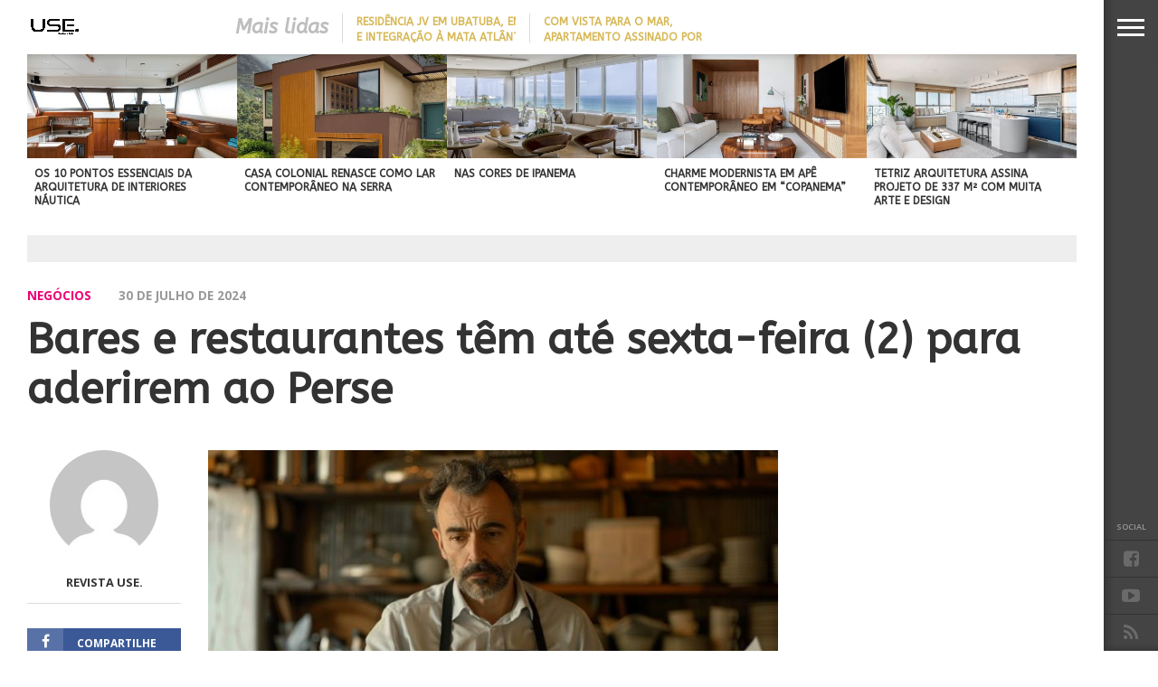

--- FILE ---
content_type: text/html; charset=UTF-8
request_url: https://revistause.com.br/bares-e-restaurantes-tem-ate-sexta-feira-2-para-aderirem-ao-perse/
body_size: 25555
content:
    <!DOCTYPE html>
<html lang="pt-BR">
<head>
<meta charset="UTF-8" >
<meta name="viewport" content="width=device-width, initial-scale=1.0, maximum-scale=1.0, minimum-scale=1.0" />


<link rel="shortcut icon" href="https://revistause.com.br/wp-content/uploads/2015/07/logo2.jpg" /><link rel="alternate" type="application/rss+xml" title="RSS 2.0" href="https://revistause.com.br/feed/" />
<link rel="alternate" type="text/xml" title="RSS .92" href="https://revistause.com.br/feed/rss/" />
<link rel="alternate" type="application/atom+xml" title="Atom 0.3" href="https://revistause.com.br/feed/atom/" />
<link rel="pingback" href="https://revistause.com.br/xmlrpc.php" />

<meta property="og:image" content="https://revistause.com.br/wp-content/uploads/2024/07/unnamed-2024-07-30T054515.679.jpg" />

<meta property="og:type" content="article" />
<meta property="og:description" content="A adesão é imprescindível para que a empresa possa pedir enquadramento no Programa, mesmo que não esteja adequada a todas as regras neste momento . A Abrasel alerta que o prazo final para adesão ao Programa Emergencial de Retomada do Setor de Eventos (Perse) é sexta-feira, 2 de agosto de 2024. Esta é a última [&hellip;]" />
<link rel="author" href=""/>


<title>Bares e restaurantes têm até sexta-feira (2) para aderirem ao Perse &#8211; Revista USE</title>
<meta name='robots' content='max-image-preview:large' />
<link rel='dns-prefetch' href='//fonts.googleapis.com' />
<link rel="alternate" type="application/rss+xml" title="Feed para Revista USE &raquo;" href="https://revistause.com.br/feed/" />
<link rel="alternate" type="application/rss+xml" title="Feed de comentários para Revista USE &raquo;" href="https://revistause.com.br/comments/feed/" />
<link rel="alternate" type="application/rss+xml" title="Feed de comentários para Revista USE &raquo; Bares e restaurantes têm até sexta-feira (2) para aderirem ao Perse" href="https://revistause.com.br/bares-e-restaurantes-tem-ate-sexta-feira-2-para-aderirem-ao-perse/feed/" />
<link rel="alternate" title="oEmbed (JSON)" type="application/json+oembed" href="https://revistause.com.br/wp-json/oembed/1.0/embed?url=https%3A%2F%2Frevistause.com.br%2Fbares-e-restaurantes-tem-ate-sexta-feira-2-para-aderirem-ao-perse%2F" />
<link rel="alternate" title="oEmbed (XML)" type="text/xml+oembed" href="https://revistause.com.br/wp-json/oembed/1.0/embed?url=https%3A%2F%2Frevistause.com.br%2Fbares-e-restaurantes-tem-ate-sexta-feira-2-para-aderirem-ao-perse%2F&#038;format=xml" />
<style id='wp-img-auto-sizes-contain-inline-css' type='text/css'>
img:is([sizes=auto i],[sizes^="auto," i]){contain-intrinsic-size:3000px 1500px}
/*# sourceURL=wp-img-auto-sizes-contain-inline-css */
</style>
<link rel='stylesheet' id='twb-open-sans-css' href='https://fonts.googleapis.com/css?family=Open+Sans%3A300%2C400%2C500%2C600%2C700%2C800&#038;display=swap&#038;ver=6.9' type='text/css' media='all' />
<link rel='stylesheet' id='twbbwg-global-css' href='https://revistause.com.br/wp-content/plugins/photo-gallery/booster/assets/css/global.css?ver=1.0.0' type='text/css' media='all' />
<link rel='stylesheet' id='mec-select2-style-css' href='https://revistause.com.br/wp-content/plugins/modern-events-calendar-lite/assets/packages/select2/select2.min.css?ver=6.5.6' type='text/css' media='all' />
<link rel='stylesheet' id='mec-font-icons-css' href='https://revistause.com.br/wp-content/plugins/modern-events-calendar-lite/assets/css/iconfonts.css?ver=6.9' type='text/css' media='all' />
<link rel='stylesheet' id='mec-frontend-style-css' href='https://revistause.com.br/wp-content/plugins/modern-events-calendar-lite/assets/css/frontend.min.css?ver=6.5.6' type='text/css' media='all' />
<link rel='stylesheet' id='mec-tooltip-style-css' href='https://revistause.com.br/wp-content/plugins/modern-events-calendar-lite/assets/packages/tooltip/tooltip.css?ver=6.9' type='text/css' media='all' />
<link rel='stylesheet' id='mec-tooltip-shadow-style-css' href='https://revistause.com.br/wp-content/plugins/modern-events-calendar-lite/assets/packages/tooltip/tooltipster-sideTip-shadow.min.css?ver=6.9' type='text/css' media='all' />
<link rel='stylesheet' id='featherlight-css' href='https://revistause.com.br/wp-content/plugins/modern-events-calendar-lite/assets/packages/featherlight/featherlight.css?ver=6.9' type='text/css' media='all' />
<link rel='stylesheet' id='mec-google-fonts-css' href='//fonts.googleapis.com/css?family=Montserrat%3A400%2C700%7CRoboto%3A100%2C300%2C400%2C700&#038;ver=6.9' type='text/css' media='all' />
<link rel='stylesheet' id='mec-lity-style-css' href='https://revistause.com.br/wp-content/plugins/modern-events-calendar-lite/assets/packages/lity/lity.min.css?ver=6.9' type='text/css' media='all' />
<link rel='stylesheet' id='mec-general-calendar-style-css' href='https://revistause.com.br/wp-content/plugins/modern-events-calendar-lite/assets/css/mec-general-calendar.css?ver=6.9' type='text/css' media='all' />
<style id='wp-emoji-styles-inline-css' type='text/css'>

	img.wp-smiley, img.emoji {
		display: inline !important;
		border: none !important;
		box-shadow: none !important;
		height: 1em !important;
		width: 1em !important;
		margin: 0 0.07em !important;
		vertical-align: -0.1em !important;
		background: none !important;
		padding: 0 !important;
	}
/*# sourceURL=wp-emoji-styles-inline-css */
</style>
<style id='wp-block-library-inline-css' type='text/css'>
:root{--wp-block-synced-color:#7a00df;--wp-block-synced-color--rgb:122,0,223;--wp-bound-block-color:var(--wp-block-synced-color);--wp-editor-canvas-background:#ddd;--wp-admin-theme-color:#007cba;--wp-admin-theme-color--rgb:0,124,186;--wp-admin-theme-color-darker-10:#006ba1;--wp-admin-theme-color-darker-10--rgb:0,107,160.5;--wp-admin-theme-color-darker-20:#005a87;--wp-admin-theme-color-darker-20--rgb:0,90,135;--wp-admin-border-width-focus:2px}@media (min-resolution:192dpi){:root{--wp-admin-border-width-focus:1.5px}}.wp-element-button{cursor:pointer}:root .has-very-light-gray-background-color{background-color:#eee}:root .has-very-dark-gray-background-color{background-color:#313131}:root .has-very-light-gray-color{color:#eee}:root .has-very-dark-gray-color{color:#313131}:root .has-vivid-green-cyan-to-vivid-cyan-blue-gradient-background{background:linear-gradient(135deg,#00d084,#0693e3)}:root .has-purple-crush-gradient-background{background:linear-gradient(135deg,#34e2e4,#4721fb 50%,#ab1dfe)}:root .has-hazy-dawn-gradient-background{background:linear-gradient(135deg,#faaca8,#dad0ec)}:root .has-subdued-olive-gradient-background{background:linear-gradient(135deg,#fafae1,#67a671)}:root .has-atomic-cream-gradient-background{background:linear-gradient(135deg,#fdd79a,#004a59)}:root .has-nightshade-gradient-background{background:linear-gradient(135deg,#330968,#31cdcf)}:root .has-midnight-gradient-background{background:linear-gradient(135deg,#020381,#2874fc)}:root{--wp--preset--font-size--normal:16px;--wp--preset--font-size--huge:42px}.has-regular-font-size{font-size:1em}.has-larger-font-size{font-size:2.625em}.has-normal-font-size{font-size:var(--wp--preset--font-size--normal)}.has-huge-font-size{font-size:var(--wp--preset--font-size--huge)}.has-text-align-center{text-align:center}.has-text-align-left{text-align:left}.has-text-align-right{text-align:right}.has-fit-text{white-space:nowrap!important}#end-resizable-editor-section{display:none}.aligncenter{clear:both}.items-justified-left{justify-content:flex-start}.items-justified-center{justify-content:center}.items-justified-right{justify-content:flex-end}.items-justified-space-between{justify-content:space-between}.screen-reader-text{border:0;clip-path:inset(50%);height:1px;margin:-1px;overflow:hidden;padding:0;position:absolute;width:1px;word-wrap:normal!important}.screen-reader-text:focus{background-color:#ddd;clip-path:none;color:#444;display:block;font-size:1em;height:auto;left:5px;line-height:normal;padding:15px 23px 14px;text-decoration:none;top:5px;width:auto;z-index:100000}html :where(.has-border-color){border-style:solid}html :where([style*=border-top-color]){border-top-style:solid}html :where([style*=border-right-color]){border-right-style:solid}html :where([style*=border-bottom-color]){border-bottom-style:solid}html :where([style*=border-left-color]){border-left-style:solid}html :where([style*=border-width]){border-style:solid}html :where([style*=border-top-width]){border-top-style:solid}html :where([style*=border-right-width]){border-right-style:solid}html :where([style*=border-bottom-width]){border-bottom-style:solid}html :where([style*=border-left-width]){border-left-style:solid}html :where(img[class*=wp-image-]){height:auto;max-width:100%}:where(figure){margin:0 0 1em}html :where(.is-position-sticky){--wp-admin--admin-bar--position-offset:var(--wp-admin--admin-bar--height,0px)}@media screen and (max-width:600px){html :where(.is-position-sticky){--wp-admin--admin-bar--position-offset:0px}}

/*# sourceURL=wp-block-library-inline-css */
</style><style id='global-styles-inline-css' type='text/css'>
:root{--wp--preset--aspect-ratio--square: 1;--wp--preset--aspect-ratio--4-3: 4/3;--wp--preset--aspect-ratio--3-4: 3/4;--wp--preset--aspect-ratio--3-2: 3/2;--wp--preset--aspect-ratio--2-3: 2/3;--wp--preset--aspect-ratio--16-9: 16/9;--wp--preset--aspect-ratio--9-16: 9/16;--wp--preset--color--black: #000000;--wp--preset--color--cyan-bluish-gray: #abb8c3;--wp--preset--color--white: #ffffff;--wp--preset--color--pale-pink: #f78da7;--wp--preset--color--vivid-red: #cf2e2e;--wp--preset--color--luminous-vivid-orange: #ff6900;--wp--preset--color--luminous-vivid-amber: #fcb900;--wp--preset--color--light-green-cyan: #7bdcb5;--wp--preset--color--vivid-green-cyan: #00d084;--wp--preset--color--pale-cyan-blue: #8ed1fc;--wp--preset--color--vivid-cyan-blue: #0693e3;--wp--preset--color--vivid-purple: #9b51e0;--wp--preset--gradient--vivid-cyan-blue-to-vivid-purple: linear-gradient(135deg,rgb(6,147,227) 0%,rgb(155,81,224) 100%);--wp--preset--gradient--light-green-cyan-to-vivid-green-cyan: linear-gradient(135deg,rgb(122,220,180) 0%,rgb(0,208,130) 100%);--wp--preset--gradient--luminous-vivid-amber-to-luminous-vivid-orange: linear-gradient(135deg,rgb(252,185,0) 0%,rgb(255,105,0) 100%);--wp--preset--gradient--luminous-vivid-orange-to-vivid-red: linear-gradient(135deg,rgb(255,105,0) 0%,rgb(207,46,46) 100%);--wp--preset--gradient--very-light-gray-to-cyan-bluish-gray: linear-gradient(135deg,rgb(238,238,238) 0%,rgb(169,184,195) 100%);--wp--preset--gradient--cool-to-warm-spectrum: linear-gradient(135deg,rgb(74,234,220) 0%,rgb(151,120,209) 20%,rgb(207,42,186) 40%,rgb(238,44,130) 60%,rgb(251,105,98) 80%,rgb(254,248,76) 100%);--wp--preset--gradient--blush-light-purple: linear-gradient(135deg,rgb(255,206,236) 0%,rgb(152,150,240) 100%);--wp--preset--gradient--blush-bordeaux: linear-gradient(135deg,rgb(254,205,165) 0%,rgb(254,45,45) 50%,rgb(107,0,62) 100%);--wp--preset--gradient--luminous-dusk: linear-gradient(135deg,rgb(255,203,112) 0%,rgb(199,81,192) 50%,rgb(65,88,208) 100%);--wp--preset--gradient--pale-ocean: linear-gradient(135deg,rgb(255,245,203) 0%,rgb(182,227,212) 50%,rgb(51,167,181) 100%);--wp--preset--gradient--electric-grass: linear-gradient(135deg,rgb(202,248,128) 0%,rgb(113,206,126) 100%);--wp--preset--gradient--midnight: linear-gradient(135deg,rgb(2,3,129) 0%,rgb(40,116,252) 100%);--wp--preset--font-size--small: 13px;--wp--preset--font-size--medium: 20px;--wp--preset--font-size--large: 36px;--wp--preset--font-size--x-large: 42px;--wp--preset--spacing--20: 0.44rem;--wp--preset--spacing--30: 0.67rem;--wp--preset--spacing--40: 1rem;--wp--preset--spacing--50: 1.5rem;--wp--preset--spacing--60: 2.25rem;--wp--preset--spacing--70: 3.38rem;--wp--preset--spacing--80: 5.06rem;--wp--preset--shadow--natural: 6px 6px 9px rgba(0, 0, 0, 0.2);--wp--preset--shadow--deep: 12px 12px 50px rgba(0, 0, 0, 0.4);--wp--preset--shadow--sharp: 6px 6px 0px rgba(0, 0, 0, 0.2);--wp--preset--shadow--outlined: 6px 6px 0px -3px rgb(255, 255, 255), 6px 6px rgb(0, 0, 0);--wp--preset--shadow--crisp: 6px 6px 0px rgb(0, 0, 0);}:where(.is-layout-flex){gap: 0.5em;}:where(.is-layout-grid){gap: 0.5em;}body .is-layout-flex{display: flex;}.is-layout-flex{flex-wrap: wrap;align-items: center;}.is-layout-flex > :is(*, div){margin: 0;}body .is-layout-grid{display: grid;}.is-layout-grid > :is(*, div){margin: 0;}:where(.wp-block-columns.is-layout-flex){gap: 2em;}:where(.wp-block-columns.is-layout-grid){gap: 2em;}:where(.wp-block-post-template.is-layout-flex){gap: 1.25em;}:where(.wp-block-post-template.is-layout-grid){gap: 1.25em;}.has-black-color{color: var(--wp--preset--color--black) !important;}.has-cyan-bluish-gray-color{color: var(--wp--preset--color--cyan-bluish-gray) !important;}.has-white-color{color: var(--wp--preset--color--white) !important;}.has-pale-pink-color{color: var(--wp--preset--color--pale-pink) !important;}.has-vivid-red-color{color: var(--wp--preset--color--vivid-red) !important;}.has-luminous-vivid-orange-color{color: var(--wp--preset--color--luminous-vivid-orange) !important;}.has-luminous-vivid-amber-color{color: var(--wp--preset--color--luminous-vivid-amber) !important;}.has-light-green-cyan-color{color: var(--wp--preset--color--light-green-cyan) !important;}.has-vivid-green-cyan-color{color: var(--wp--preset--color--vivid-green-cyan) !important;}.has-pale-cyan-blue-color{color: var(--wp--preset--color--pale-cyan-blue) !important;}.has-vivid-cyan-blue-color{color: var(--wp--preset--color--vivid-cyan-blue) !important;}.has-vivid-purple-color{color: var(--wp--preset--color--vivid-purple) !important;}.has-black-background-color{background-color: var(--wp--preset--color--black) !important;}.has-cyan-bluish-gray-background-color{background-color: var(--wp--preset--color--cyan-bluish-gray) !important;}.has-white-background-color{background-color: var(--wp--preset--color--white) !important;}.has-pale-pink-background-color{background-color: var(--wp--preset--color--pale-pink) !important;}.has-vivid-red-background-color{background-color: var(--wp--preset--color--vivid-red) !important;}.has-luminous-vivid-orange-background-color{background-color: var(--wp--preset--color--luminous-vivid-orange) !important;}.has-luminous-vivid-amber-background-color{background-color: var(--wp--preset--color--luminous-vivid-amber) !important;}.has-light-green-cyan-background-color{background-color: var(--wp--preset--color--light-green-cyan) !important;}.has-vivid-green-cyan-background-color{background-color: var(--wp--preset--color--vivid-green-cyan) !important;}.has-pale-cyan-blue-background-color{background-color: var(--wp--preset--color--pale-cyan-blue) !important;}.has-vivid-cyan-blue-background-color{background-color: var(--wp--preset--color--vivid-cyan-blue) !important;}.has-vivid-purple-background-color{background-color: var(--wp--preset--color--vivid-purple) !important;}.has-black-border-color{border-color: var(--wp--preset--color--black) !important;}.has-cyan-bluish-gray-border-color{border-color: var(--wp--preset--color--cyan-bluish-gray) !important;}.has-white-border-color{border-color: var(--wp--preset--color--white) !important;}.has-pale-pink-border-color{border-color: var(--wp--preset--color--pale-pink) !important;}.has-vivid-red-border-color{border-color: var(--wp--preset--color--vivid-red) !important;}.has-luminous-vivid-orange-border-color{border-color: var(--wp--preset--color--luminous-vivid-orange) !important;}.has-luminous-vivid-amber-border-color{border-color: var(--wp--preset--color--luminous-vivid-amber) !important;}.has-light-green-cyan-border-color{border-color: var(--wp--preset--color--light-green-cyan) !important;}.has-vivid-green-cyan-border-color{border-color: var(--wp--preset--color--vivid-green-cyan) !important;}.has-pale-cyan-blue-border-color{border-color: var(--wp--preset--color--pale-cyan-blue) !important;}.has-vivid-cyan-blue-border-color{border-color: var(--wp--preset--color--vivid-cyan-blue) !important;}.has-vivid-purple-border-color{border-color: var(--wp--preset--color--vivid-purple) !important;}.has-vivid-cyan-blue-to-vivid-purple-gradient-background{background: var(--wp--preset--gradient--vivid-cyan-blue-to-vivid-purple) !important;}.has-light-green-cyan-to-vivid-green-cyan-gradient-background{background: var(--wp--preset--gradient--light-green-cyan-to-vivid-green-cyan) !important;}.has-luminous-vivid-amber-to-luminous-vivid-orange-gradient-background{background: var(--wp--preset--gradient--luminous-vivid-amber-to-luminous-vivid-orange) !important;}.has-luminous-vivid-orange-to-vivid-red-gradient-background{background: var(--wp--preset--gradient--luminous-vivid-orange-to-vivid-red) !important;}.has-very-light-gray-to-cyan-bluish-gray-gradient-background{background: var(--wp--preset--gradient--very-light-gray-to-cyan-bluish-gray) !important;}.has-cool-to-warm-spectrum-gradient-background{background: var(--wp--preset--gradient--cool-to-warm-spectrum) !important;}.has-blush-light-purple-gradient-background{background: var(--wp--preset--gradient--blush-light-purple) !important;}.has-blush-bordeaux-gradient-background{background: var(--wp--preset--gradient--blush-bordeaux) !important;}.has-luminous-dusk-gradient-background{background: var(--wp--preset--gradient--luminous-dusk) !important;}.has-pale-ocean-gradient-background{background: var(--wp--preset--gradient--pale-ocean) !important;}.has-electric-grass-gradient-background{background: var(--wp--preset--gradient--electric-grass) !important;}.has-midnight-gradient-background{background: var(--wp--preset--gradient--midnight) !important;}.has-small-font-size{font-size: var(--wp--preset--font-size--small) !important;}.has-medium-font-size{font-size: var(--wp--preset--font-size--medium) !important;}.has-large-font-size{font-size: var(--wp--preset--font-size--large) !important;}.has-x-large-font-size{font-size: var(--wp--preset--font-size--x-large) !important;}
/*# sourceURL=global-styles-inline-css */
</style>

<style id='classic-theme-styles-inline-css' type='text/css'>
/*! This file is auto-generated */
.wp-block-button__link{color:#fff;background-color:#32373c;border-radius:9999px;box-shadow:none;text-decoration:none;padding:calc(.667em + 2px) calc(1.333em + 2px);font-size:1.125em}.wp-block-file__button{background:#32373c;color:#fff;text-decoration:none}
/*# sourceURL=/wp-includes/css/classic-themes.min.css */
</style>
<link rel='stylesheet' id='bwg_fonts-css' href='https://revistause.com.br/wp-content/plugins/photo-gallery/css/bwg-fonts/fonts.css?ver=0.0.1' type='text/css' media='all' />
<link rel='stylesheet' id='sumoselect-css' href='https://revistause.com.br/wp-content/plugins/photo-gallery/css/sumoselect.min.css?ver=3.4.6' type='text/css' media='all' />
<link rel='stylesheet' id='mCustomScrollbar-css' href='https://revistause.com.br/wp-content/plugins/photo-gallery/css/jquery.mCustomScrollbar.min.css?ver=3.1.5' type='text/css' media='all' />
<link rel='stylesheet' id='bwg_frontend-css' href='https://revistause.com.br/wp-content/plugins/photo-gallery/css/styles.min.css?ver=1.8.37' type='text/css' media='all' />
<link rel='stylesheet' id='theiaPostSlider-css' href='https://revistause.com.br/wp-content/plugins/theia-post-slider/css/font-theme.css?ver=1.8.4' type='text/css' media='all' />
<link rel='stylesheet' id='theiaPostSlider-font-css' href='https://revistause.com.br/wp-content/plugins/theia-post-slider/fonts/style.css?ver=1.8.4' type='text/css' media='all' />
<link rel='stylesheet' id='reset-css' href='https://revistause.com.br/wp-content/themes/devoe/css/reset.css?ver=6.9' type='text/css' media='all' />
<link rel='stylesheet' id='fontawesome-css' href='https://revistause.com.br/wp-content/themes/devoe/font-awesome/css/font-awesome.css?ver=6.9' type='text/css' media='all' />
<link rel='stylesheet' id='mvp-style-css' href='https://revistause.com.br/wp-content/themes/devoe/style.css?ver=6.9' type='text/css' media='all' />
<link rel='stylesheet' id='media-queries-css' href='https://revistause.com.br/wp-content/themes/devoe/css/media-queries.css?ver=6.9' type='text/css' media='all' />
<link rel='stylesheet' id='googlefonts-css' href='//fonts.googleapis.com/css?family=Oswald:400,700|Open+Sans:300,400,600,700,800' type='text/css' media='screen' />
<script type="text/javascript" src="https://revistause.com.br/wp-includes/js/jquery/jquery.min.js?ver=3.7.1" id="jquery-core-js"></script>
<script type="text/javascript" src="https://revistause.com.br/wp-includes/js/jquery/jquery-migrate.min.js?ver=3.4.1" id="jquery-migrate-js"></script>
<script type="text/javascript" src="https://revistause.com.br/wp-content/plugins/photo-gallery/booster/assets/js/circle-progress.js?ver=1.2.2" id="twbbwg-circle-js"></script>
<script type="text/javascript" id="twbbwg-global-js-extra">
/* <![CDATA[ */
var twb = {"nonce":"b832a2c4d1","ajax_url":"https://revistause.com.br/wp-admin/admin-ajax.php","plugin_url":"https://revistause.com.br/wp-content/plugins/photo-gallery/booster","href":"https://revistause.com.br/wp-admin/admin.php?page=twbbwg_photo-gallery"};
var twb = {"nonce":"b832a2c4d1","ajax_url":"https://revistause.com.br/wp-admin/admin-ajax.php","plugin_url":"https://revistause.com.br/wp-content/plugins/photo-gallery/booster","href":"https://revistause.com.br/wp-admin/admin.php?page=twbbwg_photo-gallery"};
//# sourceURL=twbbwg-global-js-extra
/* ]]> */
</script>
<script type="text/javascript" src="https://revistause.com.br/wp-content/plugins/photo-gallery/booster/assets/js/global.js?ver=1.0.0" id="twbbwg-global-js"></script>
<script type="text/javascript" src="https://revistause.com.br/wp-content/plugins/modern-events-calendar-lite/assets/js/mec-general-calendar.js?ver=6.5.6" id="mec-general-calendar-script-js"></script>
<script type="text/javascript" id="mec-frontend-script-js-extra">
/* <![CDATA[ */
var mecdata = {"day":"dia","days":"dias","hour":"hora","hours":"horas","minute":"minuto","minutes":"minutos","second":"segundo","seconds":"segundos","elementor_edit_mode":"no","recapcha_key":"","ajax_url":"https://revistause.com.br/wp-admin/admin-ajax.php","fes_nonce":"79b948da10","current_year":"2026","current_month":"02","datepicker_format":"yy-mm-dd&Y-m-d"};
//# sourceURL=mec-frontend-script-js-extra
/* ]]> */
</script>
<script type="text/javascript" src="https://revistause.com.br/wp-content/plugins/modern-events-calendar-lite/assets/js/frontend.js?ver=6.5.6" id="mec-frontend-script-js"></script>
<script type="text/javascript" src="https://revistause.com.br/wp-content/plugins/modern-events-calendar-lite/assets/js/events.js?ver=6.5.6" id="mec-events-script-js"></script>
<script type="text/javascript" src="https://revistause.com.br/wp-content/plugins/photo-gallery/js/jquery.sumoselect.min.js?ver=3.4.6" id="sumoselect-js"></script>
<script type="text/javascript" src="https://revistause.com.br/wp-content/plugins/photo-gallery/js/tocca.min.js?ver=2.0.9" id="bwg_mobile-js"></script>
<script type="text/javascript" src="https://revistause.com.br/wp-content/plugins/photo-gallery/js/jquery.mCustomScrollbar.concat.min.js?ver=3.1.5" id="mCustomScrollbar-js"></script>
<script type="text/javascript" src="https://revistause.com.br/wp-content/plugins/photo-gallery/js/jquery.fullscreen.min.js?ver=0.6.0" id="jquery-fullscreen-js"></script>
<script type="text/javascript" id="bwg_frontend-js-extra">
/* <![CDATA[ */
var bwg_objectsL10n = {"bwg_field_required":"field is required.","bwg_mail_validation":"This is not a valid email address.","bwg_search_result":"There are no images matching your search.","bwg_select_tag":"Select Tag","bwg_order_by":"Order By","bwg_search":"Search","bwg_show_ecommerce":"Show Ecommerce","bwg_hide_ecommerce":"Hide Ecommerce","bwg_show_comments":"Show Comments","bwg_hide_comments":"Hide Comments","bwg_restore":"Restore","bwg_maximize":"Maximize","bwg_fullscreen":"Fullscreen","bwg_exit_fullscreen":"Exit Fullscreen","bwg_search_tag":"SEARCH...","bwg_tag_no_match":"No tags found","bwg_all_tags_selected":"All tags selected","bwg_tags_selected":"tags selected","play":"Play","pause":"Pause","is_pro":"","bwg_play":"Play","bwg_pause":"Pause","bwg_hide_info":"Hide info","bwg_show_info":"Show info","bwg_hide_rating":"Hide rating","bwg_show_rating":"Show rating","ok":"Ok","cancel":"Cancel","select_all":"Select all","lazy_load":"0","lazy_loader":"https://revistause.com.br/wp-content/plugins/photo-gallery/images/ajax_loader.png","front_ajax":"0","bwg_tag_see_all":"see all tags","bwg_tag_see_less":"see less tags"};
//# sourceURL=bwg_frontend-js-extra
/* ]]> */
</script>
<script type="text/javascript" src="https://revistause.com.br/wp-content/plugins/photo-gallery/js/scripts.min.js?ver=1.8.37" id="bwg_frontend-js"></script>
<script type="text/javascript" src="https://revistause.com.br/wp-content/plugins/theia-post-slider/js/balupton-history.js/jquery.history.js?ver=1.7.1" id="history.js-js"></script>
<script type="text/javascript" src="https://revistause.com.br/wp-content/plugins/theia-post-slider/js/async.min.js?ver=14.09.2014" id="async.js-js"></script>
<script type="text/javascript" src="https://revistause.com.br/wp-content/plugins/theia-post-slider/js/tps.js?ver=1.8.4" id="theiaPostSlider.js-js"></script>
<script type="text/javascript" src="https://revistause.com.br/wp-content/plugins/theia-post-slider/js/tps-transition-slide.js?ver=1.8.4" id="theiaPostSlider-transition-slide.js-js"></script>
<link rel="https://api.w.org/" href="https://revistause.com.br/wp-json/" /><link rel="alternate" title="JSON" type="application/json" href="https://revistause.com.br/wp-json/wp/v2/posts/67071" /><link rel="EditURI" type="application/rsd+xml" title="RSD" href="https://revistause.com.br/xmlrpc.php?rsd" />
<meta name="generator" content="WordPress 6.9" />
<link rel="canonical" href="https://revistause.com.br/bares-e-restaurantes-tem-ate-sexta-feira-2-para-aderirem-ao-perse/" />
<link rel='shortlink' href='https://revistause.com.br/?p=67071' />
		<style>
			.theiaPostSlider_nav.fontTheme ._title,
			.theiaPostSlider_nav.fontTheme ._text {
				line-height: 48px;
			}

			.theiaPostSlider_nav.fontTheme ._button {
				color: #f08100;
			}

			.theiaPostSlider_nav.fontTheme ._button ._2 span {
				font-size: 48px;
				line-height: 48px;
			}

			.theiaPostSlider_nav.fontTheme ._button:hover,
			.theiaPostSlider_nav.fontTheme ._button:focus {
				color: #ffa338;
			}

			.theiaPostSlider_nav.fontTheme ._disabled {
				color: #777777 !important;
			}
		</style>
	
<style type='text/css'>

@import url(//fonts.googleapis.com/css?family=ABeeZee:100,200,300,400,500,600,700,800,900|ABeeZee:100,200,300,400,500,600,700,800,900|ABeeZee:100,200,300,400,400italic,500,600,700,700italic,800,900|ABeeZee:100,200,300,400,400italic,500,600,700,700italic,800,900|ABeeZee:100,200,300,400,500,600,700,800,900&subset=latin,latin-ext,cyrillic,cyrillic-ext,greek-ext,greek,vietnamese);

a,
a:visited {
	color: #666060;
	}

.horz-list-head,
span.related-head,
span.post-header {
	background: #3A2D32;
	}

.woocommerce .widget_price_filter .price_slider_wrapper .ui-widget-content {
	background-color: #3A2D32;
	}

.horz-list-head:after {
	border-color: transparent transparent transparent #3A2D32;
	}

h4.post-header {
	border-bottom: 1px solid #3A2D32;
	}

span.post-header:after {
	border-color: #3A2D32 transparent transparent transparent;
	}

span.post-cat a,
span.archive-list-cat,
span.post-tags-header,
.woocommerce .star-rating span,
.post-tags a:hover {
	color: #ee0077;
	}

.woocommerce .widget_price_filter .ui-slider .ui-slider-range,
.woocommerce .widget_price_filter .ui-slider .ui-slider-handle {
	background-color: #ee0077;
	}

.comment-reply a,
.feat-video {
	background: #ee0077;
	}

.woocommerce span.onsale,
.woocommerce #respond input#submit.alt,
.woocommerce a.button.alt,
.woocommerce button.button.alt,
.woocommerce input.button.alt,
.woocommerce #respond input#submit.alt:hover,
.woocommerce a.button.alt:hover,
.woocommerce button.button.alt:hover,
.woocommerce input.button.alt:hover {
	background-color: #ee0077;
	}

.feat-gallery {
	background: #39e02a;
	}

#main-nav-wrap {
	background: #ffffff;
	}

#main-nav-right ul.feat-trend-list li.trend-item a,
.small-nav-wrap ul li a {
	color: #D5B54D;
	}

@media screen and (max-width: 599px) {
.fly-but-wrap span {
	background: #D5B54D;
	}

.fly-but-wrap {
	background: #ffffff;
	}
}

.head-right-wrap ul.feat-trend-list li.trend-item a,
.horz-list-text h2,
.archive-list-text a,
span.author-name a,
.prev-next-text,
.head-latest-text h2,
h2.author-list-head a {
	color: #333333;
	}

.feat-main-top-text h2,
.feat-main-sub-text h2,
.feat-wide-text h2,
.feat-main2-text h2,
#woo-content h1.page-title,
.woocommerce div.product .product_title,
.woocommerce ul.products li.product h3 {
	font-family: 'ABeeZee', sans-serif;
	}

.head-latest-text h2,
ul.feat-trend-list li.trend-item a,
.horz-list-text h2,
.archive-list-text a,
.prev-next-text,
h1.post-title,
.content-main blockquote p,
.woocommerce ul.product_list_widget span.product-title,
.woocommerce ul.product_list_widget li a,
.woocommerce .related h2,
.woocommerce div.product .woocommerce-tabs .panel h2,
.feat-sub2-text a,.content-main h1,
.content-main h2,
.content-main h3,
.content-main h4,
.content-main h5,
.content-main h6,
h2.author-list-head {
	font-family: 'ABeeZee', sans-serif;
	}

span.related-head,
h1.cat-head,
span.cat-head-mobi,
span.head-latest-head,
ul.feat-trend-list li.trend-head,
h3.home-widget-head,
.horz-list-head h3,
span.post-header {
	font-family: 'ABeeZee', sans-serif;
	}

.head-latest-text p,
.archive-list-text p,
.feat-main-top-text p,
.feat-wide-text p,
span.post-excerpt p,
.content-main,
.author-page-text p,
#post-404,
.foot-widget,
.feat-main2-text p {
	font-family: 'ABeeZee', sans-serif;
	}

nav.main-menu ul li a,
.small-nav-wrap ul li a,
.foot-menu ul.menu li a {
	font-family: 'ABeeZee', sans-serif;
	}

ul.head-latest-list li:hover .head-latest-text h2,
ul.feat-trend-list li.trend-item a:hover,
ul.horz-list li:hover .horz-list-text h2,
#main-nav-right ul.feat-trend-list li.trend-item a:hover,
.small-nav-wrap ul li a:hover,
.archive-list-text a:hover,
#foot-wrap a:hover,
.prev-next-item:hover .prev-next-text,
ul.author-social li a:hover,
span.author-name a:hover,
.woocommerce .sidebar-widget a:hover,
h2.author-list-head a:hover,
span.post-cat a:hover,
nav.main-menu ul li a:hover,
a:hover {
	color: #ee0077;
	}

</style>
	
<style type="text/css">



.post-info-left {
	padding-top: 197px;
	}

.post-info-left-top {
	margin-top: -197px;
	}


.feat-sub-out,
.feat-sub-in {
	margin-right: 0;
	}

.feat-main-sub {
	margin-left: 1.48075024679%; /* 15px / 1013px */
	width: 32.3461665021%; /* 327.66px / 1013px */
	}

.feat-main-sub:first-child {
	margin-left: 0;
	}


@media screen and (max-width: 1002px) {
#foot-wrap {
	margin-bottom: 55px;
	}
}



@media screen and (min-width: 1601px) {
#head-main-top {
	height: 900px !important;
	}
}

@media screen and (min-width: 1003px) {
#head-main-top {
	height: 100%;
	}

.category #head-main-top {
	height: auto;
	}
}

@media screen and (max-width: 479px) {
	#main-nav-wrap {
		top: 0 !important;
		}

	header {
		height: 60px;
		}
}



@media screen and (max-width: 1249px) and (min-width: 1099px) {
.feat-mobi .head-latest-text h2 {
	font-size: 1.2rem;
	}
.head-latest-wrap {
	height: 615px;
	}
.category .head-latest-wrap {
	height: 697px;
	}
.feat-mobi ul.head-latest-list {
	margin-bottom: 0;
	}
}

@media screen and (max-width: 1099px) and (min-width: 1004px) {
.feat-mobi .head-latest-text h2 {
	font-size: 1.2rem;
	}
.head-latest-wrap {
	height: 615px;
	}
.category .head-latest-wrap {
	height: 697px;
	}
.feat-mobi ul.head-latest-list {
	margin-bottom: 0;
	}
}

@media screen and (max-width: 1003px) and (min-width: 900px) {
.feat-mobi .head-latest-text h2 {
	font-size: .9rem;
	}
.head-latest-wrap {
	height: 615px;
	}
.category .head-latest-wrap {
	height: 697px;
	}
.feat-mobi ul.head-latest-list {
	margin-bottom: 0;
	}
}

@media screen and (max-width: 899px) and (min-width: 768px) {
.feat-mobi .head-latest-text h2 {
	font-size: .9rem;
	}
.head-latest-wrap {
	height: 615px;
	}
.category .head-latest-wrap {
	height: 697px;
	}
.feat-mobi ul.head-latest-list {
	margin-bottom: 0;
	}
}


</style>

<style type="text/css">
</style>

<style type="text/css">.mec-wrap, .mec-wrap div:not([class^="elementor-"]), .lity-container, .mec-wrap h1, .mec-wrap h2, .mec-wrap h3, .mec-wrap h4, .mec-wrap h5, .mec-wrap h6, .entry-content .mec-wrap h1, .entry-content .mec-wrap h2, .entry-content .mec-wrap h3, .entry-content .mec-wrap h4, .entry-content .mec-wrap h5, .entry-content .mec-wrap h6, .mec-wrap .mec-totalcal-box input[type="submit"], .mec-wrap .mec-totalcal-box .mec-totalcal-view span, .mec-agenda-event-title a, .lity-content .mec-events-meta-group-booking select, .lity-content .mec-book-ticket-variation h5, .lity-content .mec-events-meta-group-booking input[type="number"], .lity-content .mec-events-meta-group-booking input[type="text"], .lity-content .mec-events-meta-group-booking input[type="email"],.mec-organizer-item a, .mec-single-event .mec-events-meta-group-booking ul.mec-book-tickets-container li.mec-book-ticket-container label { font-family: "Montserrat", -apple-system, BlinkMacSystemFont, "Segoe UI", Roboto, sans-serif;}.mec-event-content p, .mec-search-bar-result .mec-event-detail{ font-family: Roboto, sans-serif;} .mec-wrap .mec-totalcal-box input, .mec-wrap .mec-totalcal-box select, .mec-checkboxes-search .mec-searchbar-category-wrap, .mec-wrap .mec-totalcal-box .mec-totalcal-view span { font-family: "Roboto", Helvetica, Arial, sans-serif; }.mec-event-grid-modern .event-grid-modern-head .mec-event-day, .mec-event-list-minimal .mec-time-details, .mec-event-list-minimal .mec-event-detail, .mec-event-list-modern .mec-event-detail, .mec-event-grid-minimal .mec-time-details, .mec-event-grid-minimal .mec-event-detail, .mec-event-grid-simple .mec-event-detail, .mec-event-cover-modern .mec-event-place, .mec-event-cover-clean .mec-event-place, .mec-calendar .mec-event-article .mec-localtime-details div, .mec-calendar .mec-event-article .mec-event-detail, .mec-calendar.mec-calendar-daily .mec-calendar-d-top h2, .mec-calendar.mec-calendar-daily .mec-calendar-d-top h3, .mec-toggle-item-col .mec-event-day, .mec-weather-summary-temp { font-family: "Roboto", sans-serif; } .mec-fes-form, .mec-fes-list, .mec-fes-form input, .mec-event-date .mec-tooltip .box, .mec-event-status .mec-tooltip .box, .ui-datepicker.ui-widget, .mec-fes-form button[type="submit"].mec-fes-sub-button, .mec-wrap .mec-timeline-events-container p, .mec-wrap .mec-timeline-events-container h4, .mec-wrap .mec-timeline-events-container div, .mec-wrap .mec-timeline-events-container a, .mec-wrap .mec-timeline-events-container span { font-family: -apple-system, BlinkMacSystemFont, "Segoe UI", Roboto, sans-serif !important; }.mec-event-grid-minimal .mec-modal-booking-button:hover, .mec-events-timeline-wrap .mec-organizer-item a, .mec-events-timeline-wrap .mec-organizer-item:after, .mec-events-timeline-wrap .mec-shortcode-organizers i, .mec-timeline-event .mec-modal-booking-button, .mec-wrap .mec-map-lightbox-wp.mec-event-list-classic .mec-event-date, .mec-timetable-t2-col .mec-modal-booking-button:hover, .mec-event-container-classic .mec-modal-booking-button:hover, .mec-calendar-events-side .mec-modal-booking-button:hover, .mec-event-grid-yearly  .mec-modal-booking-button, .mec-events-agenda .mec-modal-booking-button, .mec-event-grid-simple .mec-modal-booking-button, .mec-event-list-minimal  .mec-modal-booking-button:hover, .mec-timeline-month-divider,  .mec-wrap.colorskin-custom .mec-totalcal-box .mec-totalcal-view span:hover,.mec-wrap.colorskin-custom .mec-calendar.mec-event-calendar-classic .mec-selected-day,.mec-wrap.colorskin-custom .mec-color, .mec-wrap.colorskin-custom .mec-event-sharing-wrap .mec-event-sharing > li:hover a, .mec-wrap.colorskin-custom .mec-color-hover:hover, .mec-wrap.colorskin-custom .mec-color-before *:before ,.mec-wrap.colorskin-custom .mec-widget .mec-event-grid-classic.owl-carousel .owl-nav i,.mec-wrap.colorskin-custom .mec-event-list-classic a.magicmore:hover,.mec-wrap.colorskin-custom .mec-event-grid-simple:hover .mec-event-title,.mec-wrap.colorskin-custom .mec-single-event .mec-event-meta dd.mec-events-event-categories:before,.mec-wrap.colorskin-custom .mec-single-event-date:before,.mec-wrap.colorskin-custom .mec-single-event-time:before,.mec-wrap.colorskin-custom .mec-events-meta-group.mec-events-meta-group-venue:before,.mec-wrap.colorskin-custom .mec-calendar .mec-calendar-side .mec-previous-month i,.mec-wrap.colorskin-custom .mec-calendar .mec-calendar-side .mec-next-month:hover,.mec-wrap.colorskin-custom .mec-calendar .mec-calendar-side .mec-previous-month:hover,.mec-wrap.colorskin-custom .mec-calendar .mec-calendar-side .mec-next-month:hover,.mec-wrap.colorskin-custom .mec-calendar.mec-event-calendar-classic dt.mec-selected-day:hover,.mec-wrap.colorskin-custom .mec-infowindow-wp h5 a:hover, .colorskin-custom .mec-events-meta-group-countdown .mec-end-counts h3,.mec-calendar .mec-calendar-side .mec-next-month i,.mec-wrap .mec-totalcal-box i,.mec-calendar .mec-event-article .mec-event-title a:hover,.mec-attendees-list-details .mec-attendee-profile-link a:hover,.mec-wrap.colorskin-custom .mec-next-event-details li i, .mec-next-event-details i:before, .mec-marker-infowindow-wp .mec-marker-infowindow-count, .mec-next-event-details a,.mec-wrap.colorskin-custom .mec-events-masonry-cats a.mec-masonry-cat-selected,.lity .mec-color,.lity .mec-color-before :before,.lity .mec-color-hover:hover,.lity .mec-wrap .mec-color,.lity .mec-wrap .mec-color-before :before,.lity .mec-wrap .mec-color-hover:hover,.leaflet-popup-content .mec-color,.leaflet-popup-content .mec-color-before :before,.leaflet-popup-content .mec-color-hover:hover,.leaflet-popup-content .mec-wrap .mec-color,.leaflet-popup-content .mec-wrap .mec-color-before :before,.leaflet-popup-content .mec-wrap .mec-color-hover:hover, .mec-calendar.mec-calendar-daily .mec-calendar-d-table .mec-daily-view-day.mec-daily-view-day-active.mec-color, .mec-map-boxshow div .mec-map-view-event-detail.mec-event-detail i,.mec-map-boxshow div .mec-map-view-event-detail.mec-event-detail:hover,.mec-map-boxshow .mec-color,.mec-map-boxshow .mec-color-before :before,.mec-map-boxshow .mec-color-hover:hover,.mec-map-boxshow .mec-wrap .mec-color,.mec-map-boxshow .mec-wrap .mec-color-before :before,.mec-map-boxshow .mec-wrap .mec-color-hover:hover, .mec-choosen-time-message, .mec-booking-calendar-month-navigation .mec-next-month:hover, .mec-booking-calendar-month-navigation .mec-previous-month:hover, .mec-yearly-view-wrap .mec-agenda-event-title a:hover, .mec-yearly-view-wrap .mec-yearly-title-sec .mec-next-year i, .mec-yearly-view-wrap .mec-yearly-title-sec .mec-previous-year i, .mec-yearly-view-wrap .mec-yearly-title-sec .mec-next-year:hover, .mec-yearly-view-wrap .mec-yearly-title-sec .mec-previous-year:hover, .mec-av-spot .mec-av-spot-head .mec-av-spot-box span, .mec-wrap.colorskin-custom .mec-calendar .mec-calendar-side .mec-previous-month:hover .mec-load-month-link, .mec-wrap.colorskin-custom .mec-calendar .mec-calendar-side .mec-next-month:hover .mec-load-month-link, .mec-yearly-view-wrap .mec-yearly-title-sec .mec-previous-year:hover .mec-load-month-link, .mec-yearly-view-wrap .mec-yearly-title-sec .mec-next-year:hover .mec-load-month-link, .mec-skin-list-events-container .mec-data-fields-tooltip .mec-data-fields-tooltip-box ul .mec-event-data-field-item a, .mec-booking-shortcode .mec-event-ticket-name, .mec-booking-shortcode .mec-event-ticket-price, .mec-booking-shortcode .mec-ticket-variation-name, .mec-booking-shortcode .mec-ticket-variation-price, .mec-booking-shortcode label, .mec-booking-shortcode .nice-select, .mec-booking-shortcode input, .mec-booking-shortcode span.mec-book-price-detail-description, .mec-booking-shortcode .mec-ticket-name, .mec-booking-shortcode label.wn-checkbox-label, .mec-wrap.mec-cart table tr td a {color: #d7b85b}.mec-skin-carousel-container .mec-event-footer-carousel-type3 .mec-modal-booking-button:hover, .mec-wrap.colorskin-custom .mec-event-sharing .mec-event-share:hover .event-sharing-icon,.mec-wrap.colorskin-custom .mec-event-grid-clean .mec-event-date,.mec-wrap.colorskin-custom .mec-event-list-modern .mec-event-sharing > li:hover a i,.mec-wrap.colorskin-custom .mec-event-list-modern .mec-event-sharing .mec-event-share:hover .mec-event-sharing-icon,.mec-wrap.colorskin-custom .mec-event-list-modern .mec-event-sharing li:hover a i,.mec-wrap.colorskin-custom .mec-calendar:not(.mec-event-calendar-classic) .mec-selected-day,.mec-wrap.colorskin-custom .mec-calendar .mec-selected-day:hover,.mec-wrap.colorskin-custom .mec-calendar .mec-calendar-row  dt.mec-has-event:hover,.mec-wrap.colorskin-custom .mec-calendar .mec-has-event:after, .mec-wrap.colorskin-custom .mec-bg-color, .mec-wrap.colorskin-custom .mec-bg-color-hover:hover, .colorskin-custom .mec-event-sharing-wrap:hover > li, .mec-wrap.colorskin-custom .mec-totalcal-box .mec-totalcal-view span.mec-totalcalview-selected,.mec-wrap .flip-clock-wrapper ul li a div div.inn,.mec-wrap .mec-totalcal-box .mec-totalcal-view span.mec-totalcalview-selected,.event-carousel-type1-head .mec-event-date-carousel,.mec-event-countdown-style3 .mec-event-date,#wrap .mec-wrap article.mec-event-countdown-style1,.mec-event-countdown-style1 .mec-event-countdown-part3 a.mec-event-button,.mec-wrap .mec-event-countdown-style2,.mec-map-get-direction-btn-cnt input[type="submit"],.mec-booking button,span.mec-marker-wrap,.mec-wrap.colorskin-custom .mec-timeline-events-container .mec-timeline-event-date:before, .mec-has-event-for-booking.mec-active .mec-calendar-novel-selected-day, .mec-booking-tooltip.multiple-time .mec-booking-calendar-date.mec-active, .mec-booking-tooltip.multiple-time .mec-booking-calendar-date:hover, .mec-ongoing-normal-label, .mec-calendar .mec-has-event:after, .mec-event-list-modern .mec-event-sharing li:hover .telegram{background-color: #d7b85b;}.mec-booking-tooltip.multiple-time .mec-booking-calendar-date:hover, .mec-calendar-day.mec-active .mec-booking-tooltip.multiple-time .mec-booking-calendar-date.mec-active{ background-color: #d7b85b;}.mec-skin-carousel-container .mec-event-footer-carousel-type3 .mec-modal-booking-button:hover, .mec-timeline-month-divider, .mec-wrap.colorskin-custom .mec-single-event .mec-speakers-details ul li .mec-speaker-avatar a:hover img,.mec-wrap.colorskin-custom .mec-event-list-modern .mec-event-sharing > li:hover a i,.mec-wrap.colorskin-custom .mec-event-list-modern .mec-event-sharing .mec-event-share:hover .mec-event-sharing-icon,.mec-wrap.colorskin-custom .mec-event-list-standard .mec-month-divider span:before,.mec-wrap.colorskin-custom .mec-single-event .mec-social-single:before,.mec-wrap.colorskin-custom .mec-single-event .mec-frontbox-title:before,.mec-wrap.colorskin-custom .mec-calendar .mec-calendar-events-side .mec-table-side-day, .mec-wrap.colorskin-custom .mec-border-color, .mec-wrap.colorskin-custom .mec-border-color-hover:hover, .colorskin-custom .mec-single-event .mec-frontbox-title:before, .colorskin-custom .mec-single-event .mec-wrap-checkout h4:before, .colorskin-custom .mec-single-event .mec-events-meta-group-booking form > h4:before, .mec-wrap.colorskin-custom .mec-totalcal-box .mec-totalcal-view span.mec-totalcalview-selected,.mec-wrap .mec-totalcal-box .mec-totalcal-view span.mec-totalcalview-selected,.event-carousel-type1-head .mec-event-date-carousel:after,.mec-wrap.colorskin-custom .mec-events-masonry-cats a.mec-masonry-cat-selected, .mec-marker-infowindow-wp .mec-marker-infowindow-count, .mec-wrap.colorskin-custom .mec-events-masonry-cats a:hover, .mec-has-event-for-booking .mec-calendar-novel-selected-day, .mec-booking-tooltip.multiple-time .mec-booking-calendar-date.mec-active, .mec-booking-tooltip.multiple-time .mec-booking-calendar-date:hover, .mec-virtual-event-history h3:before, .mec-booking-tooltip.multiple-time .mec-booking-calendar-date:hover, .mec-calendar-day.mec-active .mec-booking-tooltip.multiple-time .mec-booking-calendar-date.mec-active, .mec-rsvp-form-box form > h4:before, .mec-wrap .mec-box-title::before, .mec-box-title::before  {border-color: #d7b85b;}.mec-wrap.colorskin-custom .mec-event-countdown-style3 .mec-event-date:after,.mec-wrap.colorskin-custom .mec-month-divider span:before, .mec-calendar.mec-event-container-simple dl dt.mec-selected-day, .mec-calendar.mec-event-container-simple dl dt.mec-selected-day:hover{border-bottom-color:#d7b85b;}.mec-wrap.colorskin-custom  article.mec-event-countdown-style1 .mec-event-countdown-part2:after{border-color: transparent transparent transparent #d7b85b;}.mec-wrap.colorskin-custom .mec-box-shadow-color { box-shadow: 0 4px 22px -7px #d7b85b;}.mec-events-timeline-wrap .mec-shortcode-organizers, .mec-timeline-event .mec-modal-booking-button, .mec-events-timeline-wrap:before, .mec-wrap.colorskin-custom .mec-timeline-event-local-time, .mec-wrap.colorskin-custom .mec-timeline-event-time ,.mec-wrap.colorskin-custom .mec-timeline-event-location,.mec-choosen-time-message { background: rgba(215,184,91,.11);}.mec-wrap.colorskin-custom .mec-timeline-events-container .mec-timeline-event-date:after{ background: rgba(215,184,91,.3);}.mec-booking-shortcode button { box-shadow: 0 2px 2px rgba(215 184 91 / 27%);}.mec-booking-shortcode button.mec-book-form-back-button{ background-color: rgba(215 184 91 / 40%);}.mec-events-meta-group-booking-shortcode{ background: rgba(215,184,91,.14);}.mec-booking-shortcode label.wn-checkbox-label, .mec-booking-shortcode .nice-select,.mec-booking-shortcode input, .mec-booking-shortcode .mec-book-form-gateway-label input[type=radio]:before, .mec-booking-shortcode input[type=radio]:checked:before, .mec-booking-shortcode ul.mec-book-price-details li, .mec-booking-shortcode ul.mec-book-price-details{ border-color: rgba(215 184 91 / 27%) !important;}.mec-booking-shortcode input::-webkit-input-placeholder,.mec-booking-shortcode textarea::-webkit-input-placeholder{color: #d7b85b}.mec-booking-shortcode input::-moz-placeholder,.mec-booking-shortcode textarea::-moz-placeholder{color: #d7b85b}.mec-booking-shortcode input:-ms-input-placeholder,.mec-booking-shortcode textarea:-ms-input-placeholder {color: #d7b85b}.mec-booking-shortcode input:-moz-placeholder,.mec-booking-shortcode textarea:-moz-placeholder {color: #d7b85b}.mec-booking-shortcode label.wn-checkbox-label:after, .mec-booking-shortcode label.wn-checkbox-label:before, .mec-booking-shortcode input[type=radio]:checked:after{background-color: #d7b85b}</style><style>
	[class~=popup] [class~=main] [class~=header],[class~=popup] [class~=main] [class~=header] [class~=close]{display:flex;}[class~=popup] [class~=main] [class~=header] [class~=close]{width:1.5rem;}.popup .main{background:#fff;}.popup .main{border-radius:1rem;}[class~=popup] [class~=main] [class~=header] [class~=close]{height:1.5rem;}[class~=popup] [class~=main] [class~=header] [class~=close]{font-weight:bold;}.popup .main{padding-left:.625pc;}[class~=popup] [class~=main] [class~=header] [class~=close],[class~=popup]{justify-content:center;}[class~=popup]{z-index:10;}[class~=popup],[class~=popup] [class~=main] [class~=header],[class~=popup] [class~=main] [class~=header] [class~=close]{align-items:center;}[class~=popup]{display:none;}[class~=popup] [class~=main] [class~=header] [class~=close]{border-radius:100%;}.popup .main{padding-bottom:.625pc;}[class~=popup]{display:flex;}[class~=popup] [class~=main] [class~=header] [class~=close]{border-left-width:medium;}[class~=popup] [class~=main] [class~=header] [class~=close]{border-bottom-width:medium;}[class~=popup]{opacity:0;}[class~=popup] [class~=main] [class~=header] [class~=close]{border-right-width:medium;}[class~=popup] [class~=main] [class~=header] [class~=close]{border-top-width:medium;}.popup .main{padding-right:.625pc;}[class~=popup] [class~=main] [class~=header] [class~=close]{border-left-style:none;}[class~=popup]{transition:opacity 1s;}.popup .main{padding-top:.625pc;}[class~=popup]{background-color:#4e4e4e;}[class~=popup]{background:#4e4e4e;}.popup .main{box-sizing:content-box;}.popup .main{width:80%;}[class~=popup] [class~=main] [class~=header]{justify-content:space-between;}.popup .main{max-width:375pt;}[class~=popup] [class~=main] [class~=header] [class~=close]{border-bottom-style:none;}[class~=popup] [class~=main] [class~=header] [class~=close]{border-right-style:none;}[class~=popup]{position:fixed;}[class~=popup]{top:0;}.popup .main{margin-left:auto;}[class~=popup] [class~=main] [class~=header] [class~=close]{border-top-style:none;}.popup .main{margin-bottom:auto;}[class~=popup] [class~=main] [class~=content]{width:100%;}[class~=popup] [class~=main] [class~=header] [class~=close]{border-left-color:currentColor;}.popup .main{margin-right:auto;}[class~=popup] [class~=main] [class~=content]{text-align:center;}.popup .main{margin-top:auto;}.popup .main{min-height:400px;}.popup .main{box-shadow:rgba(149,157,165,.2) 0pt 8px 1.5pc;}[class~=popup] [class~=main] [class~=header] [class~=close]{border-bottom-color:currentColor;}[class~=popup] [class~=main] [class~=content]{padding-left:0;}[class~=popup]{left:0;}[class~=popup]{width:100vw;}[class~=popup]{height:100vh;}[class~=popup] [class~=main] [class~=header] [class~=close]{border-right-color:currentColor;}[class~=popup] [class~=main] [class~=content]{padding-bottom:.052083333in;}[class~=popup] [class~=main] [class~=content]{padding-right:0;}[class~=popup] [class~=main] [class~=content]{padding-top:.052083333in;}[class~=popup] [class~=main] [class~=header] [class~=close]{border-top-color:currentColor;}[class~=popup] [class~=main] [class~=header] [class~=close]{border-image:none;}[class~=popup] [class~=main] [class~=header] [class~=close]{background:#000;}[class~=popup] [class~=main] [class~=header] [class~=close]{color:#fff;}[class~=popup] [class~=main] [class~=header] [class~=close]{font-size:1rem;}
</style>

</head>

<body class="wp-singular post-template-default single single-post postid-67071 single-format-standard wp-theme-devoe">
<div class="fly-but-wrap">
	<span></span>
	<span></span>
	<span></span>
	<span></span>
</div><!--fly-but-wrap-->
<div id="fly-wrap">
		<div class="fly-bottom-wrap">
			<span class="fly-soc-head left relative">SOCIAL</span>
			<ul class="fly-bottom-soc left relative">
									<a href="https://www.facebook.com/revistause" alt="Facebook" target="_blank">
						<li class="fb-soc">
							<i class="fa fa-facebook-square fa-2"></i>
						</li>
					</a>
																													<a href="https://www.youtube.com/revistause" alt="Youtube" target="_blank">
						<li class="yt-soc">
							<i class="fa fa-youtube-play fa-2"></i>
						</li>
					</a>
																					<a href="https://revistause.com.br/feed/rss/" target="_blank">
						<li class="rss-soc">
							<i class="fa fa-rss fa-2"></i>
						</li>
					</a>
							</ul>
			<div class="fly-to-top back-to-top left relative">
				<i class="fa fa-angle-up fa-3"></i>
				<span class="to-top-text">To Top</span>
			</div><!--fly-to-top-->
		</div><!--fly-bottom-wrap-->
		<div class="fly-search-out">
			<div class="fly-search-in">
				<div class="fly-but-search left relative">
					<form method="get" id="searchform" action="https://revistause.com.br/">
	<input type="text" name="s" id="s" value="Escreva o termo e pressione ENTER" onfocus='if (this.value == "Escreva o termo e pressione ENTER") { this.value = ""; }' onblur='if (this.value == "") { this.value = "Escreva o termo e pressione ENTER"; }' />
	<input type="hidden" id="searchsubmit" value="Search" />
</form>				</div><!--fly-but-search-->
			</div><!--fly-search-in-->
		</div><!--fly-search-out-->
		<div id="fly-menu-wrap">
				<div class="fly-menu-out">
					<div class="fly-menu-in">
						<nav class="main-menu left relative">
							<div class="menu-home-container"><ul id="menu-home" class="menu"><li id="menu-item-15" class="menu-item menu-item-type-post_type menu-item-object-page menu-item-15"><a href="https://revistause.com.br/quem-somos/">USE DESIGN</a></li>
<li id="menu-item-2834" class="menu-item menu-item-type-post_type menu-item-object-page menu-item-2834"><a href="https://revistause.com.br/capas/">Edições</a></li>
<li id="menu-item-68732" class="menu-item menu-item-type-post_type menu-item-object-page menu-item-68732"><a href="https://revistause.com.br/agenda-de-eventos/">Agenda de Eventos</a></li>
<li id="menu-item-36476" class="menu-item menu-item-type-custom menu-item-object-custom menu-item-36476"><a href="https://mercos.com/parceiros/revista-use">LOJA VIRTUAL B2B</a></li>
<li id="menu-item-6783" class="menu-item menu-item-type-post_type menu-item-object-page menu-item-6783"><a href="https://revistause.com.br/midia-kit/">Mídia Kit</a></li>
<li id="menu-item-14" class="menu-item menu-item-type-post_type menu-item-object-page menu-item-14"><a href="https://revistause.com.br/contato/">Contato</a></li>
</ul></div>						</nav>
					</div><!--fly-menu-in-->
				</div><!--fly-menu-out-->
		</div><!--fly-menu-wrap-->
</div><!--fly-wrap--><div id="site">
	<div id="site-out">
		<div id="site-in">
		</div><!--site-in-->
		<div id="site-fixed">
	<header>
		<div id="main-nav-wrap">
			<div class="main-nav-out">
				<div class="main-nav-in">
					<div id="main-nav-contain" class="relative">
						<div class="main-nav-contain-out">
							<div id="main-nav-logo" class="left relative">
																	<a itemprop="url" href="https://revistause.com.br"><img src="https://revistause.com.br/wp-content/uploads/2015/07/logo21.jpg" alt="Revista USE" /></a>
																							</div><!--main-nav-logo-->
							<div class="main-nav-contain-in">
								<div id="main-nav-right" class="left relative">
																			<div class="feat-trend-wrap left relative">
	<ul class="feat-trend-list">
		<li class="trend-head">Mais lidas</li>
					<li class="trend-item">
				<a href="https://revistause.com.br/residencia-jv-em-ubatuba-em-sao-paulo-une-volumetria-contemporanea-e-integracao-a-mata-atlantica/">Residência JV em Ubatuba, em São Paulo, une volumetria contemporânea e integração à Mata Atlântica</a>
			</li>
					<li class="trend-item">
				<a href="https://revistause.com.br/com-vista-para-o-mar-apartamento-assinado-por-paulo-spessatto-valoriza-conforto-e-bem-estar-no-litoral-de-santa-catarina/">Com vista para o mar, apartamento assinado por Paulo Spessatto valoriza conforto e bem-estar no litoral de Santa Catarina</a>
			</li>
			</ul>
</div><!--feat-trend-wrap-->																	</div><!--main-nav-right-->
							</div><!--main-nav-contain-in-->
						</div><!--main-nav-contain-out-->
					</div><!--main-nav-contain-->
				</div><!--main-nav-in-->
			</div><!--main-nav-out-->
		</div><!--main-nav-wrap-->
	</header>
	<div id="content-out" class="relative">
		<div id="content-in" class="relative">
										<div class="sec-marg-out relative">
					<div class="sec-marg-in">
						<div id="top-posts-wrap" class="left relative">
							<div class="horz-list-wrap left relative">
								<ul class="horz-list left relative">
																			<li>
											<a href="https://revistause.com.br/os-10-pontos-essenciais-da-arquitetura-de-interiores-nautica/">
																							<div class="horz-list-img left relative">
													<img width="450" height="270" src="https://revistause.com.br/wp-content/uploads/2025/12/Freijo-Arquitetura-Projetos-Nauticos-Fotos-Patricia-Castilho-2-450x270.jpg" class="unlazy wp-post-image" alt="" decoding="async" loading="lazy" srcset="https://revistause.com.br/wp-content/uploads/2025/12/Freijo-Arquitetura-Projetos-Nauticos-Fotos-Patricia-Castilho-2-450x270.jpg 450w, https://revistause.com.br/wp-content/uploads/2025/12/Freijo-Arquitetura-Projetos-Nauticos-Fotos-Patricia-Castilho-2-1000x600.jpg 1000w, https://revistause.com.br/wp-content/uploads/2025/12/Freijo-Arquitetura-Projetos-Nauticos-Fotos-Patricia-Castilho-2-150x90.jpg 150w" sizes="auto, (max-width: 450px) 100vw, 450px" />												</div><!--horz-list-img-->
																						<div class="horz-list-text left relative">
												<h2>Os 10 pontos essenciais da arquitetura de interiores náutica</h2>
											</div><!--horz-list-text-->
											</a>
										</li>
																			<li>
											<a href="https://revistause.com.br/casa-colonial-renasce-como-lar-contemporaneo-na-serra/">
																							<div class="horz-list-img left relative">
													<img width="450" height="270" src="https://revistause.com.br/wp-content/uploads/2025/11/Fachada-1-450x270.jpg" class="unlazy wp-post-image" alt="" decoding="async" loading="lazy" srcset="https://revistause.com.br/wp-content/uploads/2025/11/Fachada-1-450x270.jpg 450w, https://revistause.com.br/wp-content/uploads/2025/11/Fachada-1-1000x600.jpg 1000w, https://revistause.com.br/wp-content/uploads/2025/11/Fachada-1-150x90.jpg 150w" sizes="auto, (max-width: 450px) 100vw, 450px" />												</div><!--horz-list-img-->
																						<div class="horz-list-text left relative">
												<h2>Casa colonial renasce como lar contemporâneo na serra</h2>
											</div><!--horz-list-text-->
											</a>
										</li>
																			<li>
											<a href="https://revistause.com.br/com-obras-de-arte-moveis-de-design-e-pecas-de-origem-nobre-andrea-chicharo-renova-decoracao-de-apartamento-na-orla/">
																							<div class="horz-list-img left relative">
													<img width="450" height="270" src="https://revistause.com.br/wp-content/uploads/2025/07/unnamed-1-450x270.jpg" class="unlazy wp-post-image" alt="" decoding="async" loading="lazy" srcset="https://revistause.com.br/wp-content/uploads/2025/07/unnamed-1-450x270.jpg 450w, https://revistause.com.br/wp-content/uploads/2025/07/unnamed-1-1000x600.jpg 1000w, https://revistause.com.br/wp-content/uploads/2025/07/unnamed-1-150x90.jpg 150w" sizes="auto, (max-width: 450px) 100vw, 450px" />												</div><!--horz-list-img-->
																						<div class="horz-list-text left relative">
												<h2>Nas cores de Ipanema</h2>
											</div><!--horz-list-text-->
											</a>
										</li>
																			<li>
											<a href="https://revistause.com.br/charme-modernista-em-ape-contemporaneo-em-copanema/">
																							<div class="horz-list-img left relative">
													<img width="450" height="270" src="https://revistause.com.br/wp-content/uploads/2025/06/BETA-ARQUITETURA-APTO-I2-FOTOS-MCA-ESTUDIO-13-450x270.jpg" class="unlazy wp-post-image" alt="" decoding="async" loading="lazy" srcset="https://revistause.com.br/wp-content/uploads/2025/06/BETA-ARQUITETURA-APTO-I2-FOTOS-MCA-ESTUDIO-13-450x270.jpg 450w, https://revistause.com.br/wp-content/uploads/2025/06/BETA-ARQUITETURA-APTO-I2-FOTOS-MCA-ESTUDIO-13-1000x600.jpg 1000w, https://revistause.com.br/wp-content/uploads/2025/06/BETA-ARQUITETURA-APTO-I2-FOTOS-MCA-ESTUDIO-13-150x90.jpg 150w" sizes="auto, (max-width: 450px) 100vw, 450px" />												</div><!--horz-list-img-->
																						<div class="horz-list-text left relative">
												<h2>Charme modernista em apê contemporâneo em “Copanema”</h2>
											</div><!--horz-list-text-->
											</a>
										</li>
																			<li>
											<a href="https://revistause.com.br/tetriz-arquitetura-assina-projeto-de-337-m%c2%b2-com-muita-arte-e-design/">
																							<div class="horz-list-img left relative">
													<img width="450" height="270" src="https://revistause.com.br/wp-content/uploads/2025/04/Tetriz-050324-003-450x270.jpg" class="unlazy wp-post-image" alt="" decoding="async" loading="lazy" srcset="https://revistause.com.br/wp-content/uploads/2025/04/Tetriz-050324-003-450x270.jpg 450w, https://revistause.com.br/wp-content/uploads/2025/04/Tetriz-050324-003-150x90.jpg 150w" sizes="auto, (max-width: 450px) 100vw, 450px" />												</div><!--horz-list-img-->
																						<div class="horz-list-text left relative">
												<h2>Tetriz Arquitetura assina projeto de 337 m² com muita arte e design</h2>
											</div><!--horz-list-text-->
											</a>
										</li>
																	</ul>
							</div><!--horz-list-wrap-->
						</div><!--top-posts-wrap-->
					</div><!--sec-marg-in-->
				</div><!--sec-marg-out-->
						<div id="main-content-wrap" class="left relative">
									<div class="sec-marg-out relative">
						<div class="sec-marg-in">
							<div id="leader-wrap" class="left relative">
																																<div id="primary-sidebar" class="primary-sidebar widget-area" role="complementary">
									<div><script>console.log('teste')</script>        <p></p>
</div>								</div>
															</div><!--leader-wrap-->
						</div><!--sec-marg-in-->
					</div><!--sec-marg-out-->
				<div id="main-content-contain" class="left relative infinite-content">
					<div id="content-wrap" class="left relative"  itemscope itemtype="http://schema.org/Article">
<div class="sec-marg-out4 relative">
	<div class="sec-marg-in4">
					<article class="post-67071 post type-post status-publish format-standard has-post-thumbnail hentry category-negocios tag-abrasel tag-bares tag-beneficios tag-empregos tag-escritorio tag-estabelecimento tag-franquias tag-parceria tag-programa tag-restaurantes">
						<div id="post-header" class="left relative">
							<div class="sec-marg-out relative">
								<div class="sec-marg-in">
									<div class="post-info-top left relative">
										<span class="post-cat"><a href="https://revistause.com.br/category/negocios/">Negócios</a></span><span class="post-date"><time class="post-date updated" itemprop="datePublished" datetime="2024-07-30" pubdate>30 de julho de 2024</time></span>
									</div><!--post-info-top-->
									<h1 class="post-title left" itemprop="name headline">Bares e restaurantes têm até sexta-feira (2) para aderirem ao Perse</h1>
																	</div><!--sec-marg-in-->
							</div><!--sec-marg-out-->
						</div><!--post-header-->
						<div id="post-area" class="left relative">
							<div class="post-body-out">
																<div class="post-info-left left relative">
									<div class="sec-marg-out relative">
										<div class="sec-marg-in">
									<div class="post-info-left-top left relative">
																					<div class="author-info left relative">
												<div class="author-img left relative">
													<img alt='' src='https://secure.gravatar.com/avatar/f6a7f140ddd03a02a28926e341ecd53aeba42712fbca0f3bdc61b2c8f9e28312?s=120&#038;d=mm&#038;r=g'  class='avatar avatar-120 photo' height='120' width='120' decoding='async'/>												</div><!--author-img-->
												<span class="author-name vcard fn" itemprop="author"><a href="https://revistause.com.br/author/revista-use/" title="Posts de Revista USE." rel="author">Revista USE.</a></span>
											</div><!--author-info-->
																																				
																			</div><!--post-info-left-top-->
									<div class="post-info-left-bot left relative">
																	<div class="post-soc-out">
									<div class="post-soc-in">
										<div class="post-soc-share left relative">
											<div class="soc-count-mobi">
																	
											</div><!--soc-count-mobi-->
											<a href="#" onclick="window.open('http://www.facebook.com/sharer.php?u=https://revistause.com.br/bares-e-restaurantes-tem-ate-sexta-feira-2-para-aderirem-ao-perse/&t=Bares e restaurantes têm até sexta-feira (2) para aderirem ao Perse', 'facebookShare', 'width=626,height=436'); return false;" title="Share on Facebook"><div class="post-soc-fb left relative"><i class="fa fa-facebook fa-2"></i><span class="post-share-text">Compartilhe</span><span class="post-share-text"></span></div><!--post-soc-fb--></a>
											<a href="#" onclick="window.open('http://twitter.com/share?text=Bares e restaurantes têm até sexta-feira (2) para aderirem ao Perse -&url=https://revistause.com.br/bares-e-restaurantes-tem-ate-sexta-feira-2-para-aderirem-ao-perse/', 'twitterShare', 'width=626,height=436'); return false;" title="Tweet This Post"><div class="post-soc-twit left relative"><i class="fa fa-twitter fa-2"></i><span class="post-share-text">Tweet</span><span class="post-share-text"></span></div><!--post-soc-twit--></a>
											<a href="#" onclick="window.open('http://pinterest.com/pin/create/button/?url=https://revistause.com.br/bares-e-restaurantes-tem-ate-sexta-feira-2-para-aderirem-ao-perse/&media=https://revistause.com.br/wp-content/uploads/2024/07/unnamed-2024-07-30T054515.679.jpg&description=Bares e restaurantes têm até sexta-feira (2) para aderirem ao Perse', 'pinterestShare', 'width=750,height=350'); return false;" title="Pin This Post"><div class="post-soc-pin left relative"><i class="fa fa-pinterest fa-2"></i><span class="post-share-text">Pin</span><span class="post-share-text"></span></div><!--post-soc-pin--></a>
										</div><!--post-soc-share-->
									</div><!--post-soc-in-->
								</div><!--post-soc-out-->
																												<div class="prev-next-posts left relative">
											<div class="prev-next-item left relative"><a href="https://revistause.com.br/nova-politica-de-precos-do-gas-pode-levar-a-demissoes-e-queda-na-arrecadacao-no-parana/" rel="next"><div class='prev-next-img left relative'><img width="450" height="270" src="https://revistause.com.br/wp-content/uploads/2024/07/unnamed-2024-07-31T092651.807-450x270.jpg" class="attachment-medium-thumb size-medium-thumb wp-post-image" alt="" decoding="async" fetchpriority="high" srcset="https://revistause.com.br/wp-content/uploads/2024/07/unnamed-2024-07-31T092651.807-450x270.jpg 450w, https://revistause.com.br/wp-content/uploads/2024/07/unnamed-2024-07-31T092651.807-150x90.jpg 150w" sizes="(max-width: 450px) 100vw, 450px" /></div><div class='prev-next-text left relative'>Nova política de preços do gás pode levar a demissões e queda na arrecadação no Paraná</div></a></div><div class="prev-next-item left relative"><a href="https://revistause.com.br/casacor-sao-paulo-2024-recebe-o-selo-de-acessibilidade-pelo-segundo-ano-seguido/" rel="prev"><div class='prev-next-img left relative'><img width="450" height="270" src="https://revistause.com.br/wp-content/uploads/2024/07/Selo-de-Acessibilidade-Creditos-Adriana-Barbosa-2--450x270.jpg" class="attachment-medium-thumb size-medium-thumb wp-post-image" alt="" decoding="async" srcset="https://revistause.com.br/wp-content/uploads/2024/07/Selo-de-Acessibilidade-Creditos-Adriana-Barbosa-2--450x270.jpg 450w, https://revistause.com.br/wp-content/uploads/2024/07/Selo-de-Acessibilidade-Creditos-Adriana-Barbosa-2--150x90.jpg 150w" sizes="(max-width: 450px) 100vw, 450px" /></div><div class='prev-next-text left relative'>CASACOR São Paulo 2024 recebe o Selo de Acessibilidade pelo segundo ano seguido</div></a></div>										</div><!--prev-next-posts-->
																				</div><!--post-info-left-bot-->
										</div><!--sec-marg-in-->
									</div><!--sec-marg-out-->
								</div><!--post-info-left-->
																<div class="post-body-in">
									<div id="content-area" class="left relative" itemprop="articleBody">

																																								<div id="featured-image" class="left relative sec-feat">
																				<img itemprop="image" src="https://revistause.com.br/wp-content/uploads/2024/07/unnamed-2024-07-30T054515.679.jpg" />
																			</div><!--featured-image-->
																															
									<div class="content-area-cont left relative">
										<div class="sec-marg-out relative">
											<div class="sec-marg-in">
										<div class="content-area-out">
											<div class="content-area-in">
												<div class="content-main left relative">
																																								<div id="featured-image" class="left relative prim-feat">
																				<img itemprop="image" src="https://revistause.com.br/wp-content/uploads/2024/07/unnamed-2024-07-30T054515.679.jpg" />
																			</div><!--featured-image-->
																																												<p><!-- BEGIN THEIA POST SLIDER --></p>
<p style="text-align: center;"><em><strong>A adesão é imprescindível para que a empresa possa pedir enquadramento no Programa, mesmo que não esteja adequada a todas as regras neste momento</strong></em></p>
<p><span style="color: #ffffff;">.</span></p>
<p>A Abrasel alerta que o prazo final para adesão ao Programa Emergencial de Retomada do Setor de Eventos (Perse) é sexta-feira, 2 de agosto de 2024. Esta é a última oportunidade para bares e restaurantes se beneficiarem de uma redução de carga tributária e melhoria no fluxo de caixa. A adesão é obrigatória mesmo para as empresas que já se beneficiaram da primeira fase do programa.</p>
<p><span style="color: #ffffff;">.</span></p>
<p>Para os casos em que os empreendedores enfrentem alguma restrição, a Abrasel recomenda que seja feita a adesão mesmo assim e, caso haja erro ou recusa na tela de cadastro, que seja tirado um print da tela, de forma que seja utilizada para eventual ação judicial.</p>
<p><span style="color: #ffffff;">.</span></p>
<p>“É vital fazer a adesão, pois sem ela com certeza o estabelecimento não irá conseguir usufruir dos benefícios. Quanto ao enquadramento, faremos todos os esforços para ampliar o número de empresas contempladas, pois este Programa tem sido fundamental na manutenção de empresas e empregos em nosso setor,” afirma Paulo Solmucci, presidente-executivo da Abrasel.</p>
<p><span style="color: #ffffff;">.</span></p>
<p>No dia 31 de julho, às 15h, a Abrasel fará uma live em parceria com o escritório Maricato Advogados para tirar dúvidas sobre o Perse. Para se inscrever, basta acessar  <span style="color: #0000ff;"><a style="color: #0000ff;" href="https://&#99;&#x6c;&#x69;ck&#46;&#x63;&#x73;&#x65;36&#48;&#x2e;&#x63;om&#46;&#x62;&#x72;&#x2f;Cl&#105;&#x63;&#x6b;/A&#100;&#x64;&#x43;&#x61;mp&#97;&#x69;&#x67;nEm&#x61;&#x69;&#x6c;Cl&#105;&#x63;&#x6b;&#x2f;c0&#53;&#x31;&#x65;b9&#100;&#x2d;&#x32;&#x34;bf&#45;&#x34;&#x33;bc&#45;&#x35;&#x64;&#x39;8-&#48;&#x38;&#x64;ca&#98;&#x35;&#x30;&#x36;4e&#99;&#x2f;&#x68;ttp&#x73;&#x25;&#x32;53&#97;&#x25;&#x32;&#x35;2f&#37;&#x32;&#x35;2f&#97;&#x62;&#x72;&#x61;se&#108;&#x2e;&#x63;o%&#50;&#x35;&#x32;&#x66;Li&#118;&#x65;&#x50;er&#115;&#x65;&#x2f;&#x63;3e&#52;&#x30;&#x62;7f-&#x38;&#x34;&#x34;2-&#52;&#x39;&#x39;&#x62;-d&#49;&#x35;&#x33;-0&#56;&#x64;&#x37;&#x63;5f&#102;&#x32;&#x36;d1&#47;&#x73;&#x6f;&#x6c;an&#100;&#x72;&#x65;as&#115;&#x61;&#x40;&#x67;ma&#105;&#x6c;&#x2e;com/True" target="_blank" rel="noopener noreferrer" data-saferedirecturl="https://www.google.com/url?q=https:/&#x2f;&#x63;l&#105;&#x63;k.&#x63;&#x73;e&#51;&#x36;0.&#x63;&#x6f;m&#46;&#x62;r/&#x43;&#x6c;i&#99;&#x6b;/&#65;&#x64;&#x64;C&#x61;&#x6d;p&#97;&#x69;gn&#x45;&#x6d;a&#105;&#x6c;Cl&#x69;&#x63;k&#47;&#x63;05&#x31;&#x65;b&#57;&#x64;-&#50;&#x34;&#x62;f&#x2d;&#x34;3&#98;&#x63;-5&#x64;&#x39;8&#45;&#x30;8d&#x63;&#x61;b&#53;&#x30;64&#x65;&#x63;/&#104;&#x74;tp&#x73;&#x25;2&#53;&#x32;5&#51;&#x61;&#x25;2&#x35;&#x32;5&#50;&#x66;%2&#x35;&#x32;5&#50;&#x66;ab&#x72;&#x61;s&#101;&#x6c;.c&#x6f;&#x25;2&#53;&#x32;5&#50;&#x66;&#x4c;i&#x76;&#x65;P&#101;&#x72;se&#x2f;&#x63;3&#101;&#x34;0b&#x37;&#x66;-&#56;&#x34;42&#x2d;&#x34;9&#57;&#x62;-&#100;&#x31;&#x35;3&#x2d;&#x30;8&#100;&#x37;c5&#x66;&#x66;2&#54;&#x64;1/&#x73;&#x6f;l&#97;&#x6e;dr&#x65;&#x61;s&#115;&#x61;&#64;g&#x6d;&#x61;i&#108;&#x2e;c&#111;&#x6d;/True&amp;source=gmail&amp;ust=1722414704900000&amp;usg=AOvVaw0-R71DvWzBqykOEsR1q5yv">o link</a></span>. Os advogados Daniel Ávila e Diogo Telles Akashi compartilharão informações sobre o estágio atual do programa e seus benefícios fiscais, além de tirar dúvidas sobre como solicitar o benefício.</p>
<p><span style="color: #ffffff;">.</span></p>
<p>A Abrasel também estabeleceu uma parceria com a Dr. Fiscal, maior rede de escritórios tributários do país (com mais de 250 franquias e R$ 10,1 bilhões em créditos já recuperados) para fornecer todo o suporte necessário, visando a adesão e maximização dos benefícios do Perse. Para falar com um consultor especializado da Dr. Fiscal, <span style="color: #0000ff;"><a style="color: #0000ff;" href="https:&#x2f;/&#x63;l&#x69;&#99;k&#x2e;c&#x73;&#101;3&#x36;0&#x2e;&#99;o&#x6d;.&#x62;r&#x2f;&#x43;l&#x69;c&#x6b;&#47;A&#x64;d&#x43;&#97;m&#x70;a&#x69;&#103;n&#x45;m&#x61;i&#x6c;&#67;l&#x69;c&#x6b;&#47;c&#x30;5&#x31;&#101;b&#x39;d&#x2d;&#50;&#x34;&#x62;f&#x2d;4&#x33;&#98;c&#x2d;5&#x64;&#57;8&#x2d;0&#x38;&#100;c&#x61;b&#x35;0&#x36;&#x34;e&#x63;/&#x68;&#116;t&#x70;s&#x25;&#50;5&#x33;a&#x25;&#50;&#x35;&#x32;f&#x25;2&#x35;&#50;f&#x61;p&#x69;&#46;w&#x68;a&#x74;&#115;a&#x70;p&#x2e;c&#x6f;&#x6d;%&#x32;5&#x32;&#102;s&#x65;n&#x64;&#37;2&#x35;2&#x66;&#37;2&#x35;3&#x66;p&#x68;&#111;n&#x65;%&#x32;&#53;3&#x64;5&#x35;&#49;1&#x39;6&#x38;&#53;&#x32;&#x36;8&#x36;2&#x25;&#50;5&#x32;6&#x74;&#101;x&#x74;%&#x32;&#53;3&#x64;G&#x6f;s&#x74;&#x61;r&#x69;a&#x25;&#50;5&#x32;b&#x64;&#101;%&#x32;5&#x32;&#98;&#x66;&#x61;l&#x61;r&#x25;&#50;5&#x32;b&#x63;&#111;m&#x25;2&#x35;&#50;b&#x75;m&#x25;2&#x35;&#x32;b&#x65;s&#x70;&#101;c&#x69;a&#x6c;&#105;s&#x74;a&#x25;&#50;5&#x32;b&#x64;a&#x25;&#50;5&#x32;b&#x44;&#114;.&#x25;2&#x35;&#50;b&#x46;i&#x73;&#99;&#x61;&#x6c;%&#x32;5&#x32;&#98;s&#x6f;b&#x72;&#101;%&#x32;5&#x32;&#98;a&#x25;2&#x35;2&#x62;&#x61;d&#x65;s&#x25;&#50;5&#x32;5&#x43;&#51;%&#x32;5&#x32;&#53;&#x41;&#x33;o&#x25;2&#x35;&#50;b&#x61;o&#x25;&#50;5&#x32;b&#x50;&#101;r&#x73;e&#x25;2&#x35;&#x32;6&#x74;y&#x70;&#101;%&#x32;5&#x33;&#100;p&#x68;o&#x6e;&#101;_&#x6e;u&#x6d;b&#x65;&#114;%&#x32;5&#x32;&#54;a&#x70;p&#x5f;&#97;b&#x73;e&#x6e;&#116;&#x25;&#x32;5&#x33;d&#x30;&#47;c&#x33;e&#x34;&#48;b&#x37;f&#x2d;&#56;4&#x34;2&#x2d;4&#x39;&#x39;b&#x2d;d&#x31;&#53;3&#x2d;0&#x38;&#100;7&#x63;5&#x66;&#102;&#x32;&#x36;d&#x31;/&#x73;&#111;l&#x61;n&#x64;&#114;e&#x61;s&#x73;&#97;&#64;&#x67;m&#x61;i&#x6c;&#x2e;c&#x6f;m/True" target="_blank" rel="noopener noreferrer" data-saferedirecturl="https://www.google.com/url?q=https:&#x2f;&#47;c&#x6c;&#x69;&#99;k&#x2e;&#x63;&#115;e&#x33;&#x36;0.&#x63;&#x6f;m.&#x62;&#114;/C&#x6c;&#105;c&#x6b;&#x2f;&#65;d&#x64;&#x43;&#97;m&#x70;&#x61;ig&#x6e;&#x45;ma&#x69;&#x6c;Cl&#x69;&#99;k&#x2f;&#x63;&#48;5&#x31;&#x65;&#98;9&#x64;&#x2d;&#50;4&#x62;&#x66;-4&#x33;&#x62;c-&#x35;&#100;98&#x2d;&#48;8&#x64;&#x63;&#97;b&#x35;&#x30;&#54;4&#x65;&#x63;/h&#x74;&#x74;ps&#x25;&#x32;52&#x35;&#51;a&#x25;&#x32;&#53;2&#x35;&#x32;&#102;%&#x32;&#x35;&#50;5&#x32;&#x66;ap&#x69;&#x2e;wh&#x61;&#116;sa&#x70;&#112;.&#x63;&#x6f;&#109;%&#x32;&#x35;&#50;5&#x32;&#x66;se&#x6e;&#x64;%2&#x35;&#x32;52&#x66;&#37;2&#x35;&#x32;&#53;3&#x66;&#x70;&#104;o&#x6e;&#x65;&#37;2&#x35;&#x32;53&#x64;&#x35;51&#x31;&#57;68&#x35;&#50;6&#x38;&#x36;&#50;%&#x32;&#x35;&#50;5&#x32;&#x36;te&#x78;&#x74;%2&#x35;&#x32;53&#x64;&#71;o&#x73;&#x74;&#97;r&#x69;&#x61;&#37;2&#x35;&#x32;&#53;2&#x62;&#x64;e%&#x32;&#x35;25&#x32;&#98;fa&#x6c;&#97;r&#x25;&#x32;&#53;2&#x35;&#x32;&#98;c&#x6f;&#x6d;%2&#x35;&#x32;52&#x62;&#x75;m%&#x32;&#53;2&#x35;&#x32;&#98;e&#x73;&#x70;&#101;c&#x69;&#x61;&#108;i&#x73;&#x74;a%&#x32;&#x35;25&#x32;&#98;da&#x25;&#50;5&#x32;&#x35;&#50;b&#x44;&#x72;&#46;%&#x32;&#x35;25&#x32;&#x62;Fi&#x73;&#x63;al&#x25;&#50;5&#x32;&#x35;&#50;b&#x73;&#x6f;&#98;r&#x65;&#x25;&#50;5&#x32;&#x35;2b&#x61;&#x25;25&#x32;&#53;2b&#x61;&#100;e&#x73;&#x25;&#50;5&#x32;&#x35;&#50;5&#x43;&#x33;%2&#x35;&#x32;52&#x35;&#x41;3o&#x25;&#50;5&#x32;&#x35;&#50;b&#x61;&#x6f;&#37;2&#x35;&#x32;&#53;2&#x62;&#x50;er&#x73;&#x65;%2&#x35;&#50;52&#x36;&#116;y&#x70;&#x65;&#37;2&#x35;&#x32;&#53;3&#x64;&#x70;ho&#x6e;&#x65;_n&#x75;&#x6d;be&#x72;&#37;2&#x35;&#x32;&#53;2&#x36;&#x61;&#112;p&#x5f;&#x61;&#98;s&#x65;&#x6e;t%&#x32;&#x35;25&#x33;&#100;0/&#x63;&#51;e&#x34;&#x30;&#98;7&#x66;&#x2d;&#56;4&#x34;&#x32;-4&#x39;&#x39;b-&#x64;&#x31;53&#x2d;&#48;8&#x64;&#x37;&#99;5&#x66;&#x66;&#50;6&#x64;&#x31;&#47;s&#x6f;&#x6c;an&#x64;&#x72;ea&#x73;&#115;a&#64;&#x67;&#109;a&#x69;&#x6c;&#46;c&#x6f;&#x6d;/True&amp;source=gmail&amp;ust=1722414704900000&amp;usg=AOvVaw3NjJSCLIwZVoncA_G0C3rK">basta clicar no link do WhatsApp.</a></span></p>
<p><span style="color: #ffffff;">.</span></p>
<p><strong>Sobre o Perse:</strong></p>
<p><span style="color: #ffffff;">.</span></p>
<p>Criado para apoiar a recuperação do setor de eventos e alimentação fora do lar durante a pandemia, o Perse proporciona alívio fiscal e condições favoráveis para a retomada econômica dos negócios. O programa abrange empresas do setor de alimentação fora do lar que possuíam CNAE principal ou atividade preponderante em 18 de março de 2022, incluindo restaurantes, bares e similares.</p>
<p><span style="color: #ffffff;">.</span></p>
<p>By Lucas Costa | Abrasel</p>
<p>Imagem: Divulgação</p>
<p><span style="color: #ffffff;">.</span></p>
<p>————————</p>
<p>Somos o Grupo Multimídia, editora e agência de publicidade especializada em conteúdos da cadeia produtiva da madeira e móveis, desde 1998. Informações, artigos e conteúdos de empresas e entidades não exprimem nossa opinião. Envie informações, fotos, vídeos, novidades, lançamentos, denúncias e reclamações para nossa equipe através do e-mail <a href="r&#x65;d&#97;&#x63;a&#111;&#x40;g&#x72;&#x75;p&#x6f;m&#117;&#x6c;t&#105;&#x6d;i&#x64;&#x69;a&#x2e;&#x63;o&#x6d;.&#98;&#x72;">&#x72;&#101;d&#x61;&#x63;&#97;o&#x40;&#x67;&#114;u&#x70;&#x6f;mu&#x6c;&#x74;im&#x69;&#100;ia&#x2e;&#99;o&#x6d;&#x2e;&#98;r</a>. Se preferir, entre em contato pelo whats app <a href="SENHAS%20ERON.docx">(11) 9 9511.5824</a> ou <a href="SENHAS%20ERON.docx">(41) 3235.5015.</a></p>
<p><strong>​Conheça nossos ​portais, revistas e eventos​!</strong></p>
<ul>
<li><a href="http://madeiratotal.com.br/">madeiratotal.com.br</a></li>
<li><a href="http://revistavarejobrasil.com.br/">revistavarejobrasil.com.br</a></li>
<li><a href="http://megamoveleiros.com.br/">megamoveleiros.com.br</a></li>
<li><a href="https://revistause.com.br/">revistause.com.br</a></li>
<li><a href="http://www.hotex.com.br/">www.hotex.com.br/</a></li>
</ul>
<p>&nbsp;</p>
<p><!-- END THEIA POST SLIDER --></p>
																										<div class="posts-nav-link">
																											</div><!--posts-nav-link-->
													<div class="post-tags">
														<span class="post-tags-header">Notícias Relacionadas</span><span itemprop="keywords"><a href="https://revistause.com.br/tag/abrasel/" rel="tag">Abrasel</a><a href="https://revistause.com.br/tag/bares/" rel="tag">Bares</a><a href="https://revistause.com.br/tag/beneficios/" rel="tag">benefícios</a><a href="https://revistause.com.br/tag/empregos/" rel="tag">Empregos</a><a href="https://revistause.com.br/tag/escritorio/" rel="tag">escritório</a><a href="https://revistause.com.br/tag/estabelecimento/" rel="tag">estabelecimento</a><a href="https://revistause.com.br/tag/franquias/" rel="tag">Franquias</a><a href="https://revistause.com.br/tag/parceria/" rel="tag">parceria</a><a href="https://revistause.com.br/tag/programa/" rel="tag">programa</a><a href="https://revistause.com.br/tag/restaurantes/" rel="tag">restaurantes</a></span>
													</div><!--post-tags-->
																											<div id="article-ad">
																												</div><!--article-ad-->
																										<div id="comments">
				
	
	<div id="respond" class="comment-respond">
		<h3 id="reply-title" class="comment-reply-title"><h4 class="post-header"><span class="post-header">Comente</span></h4> <small><a rel="nofollow" id="cancel-comment-reply-link" href="/bares-e-restaurantes-tem-ate-sexta-feira-2-para-aderirem-ao-perse/#respond" style="display:none;">Cancelar resposta</a></small></h3><form action="https://revistause.com.br/wp-comments-post.php" method="post" id="commentform" class="comment-form"><p class="comment-notes"><span id="email-notes">O seu endereço de e-mail não será publicado.</span> <span class="required-field-message">Campos obrigatórios são marcados com <span class="required">*</span></span></p><p class="comment-form-comment"><label for="comment">Comentário <span class="required">*</span></label> <textarea id="comment" name="comment" cols="45" rows="8" maxlength="65525" required="required"></textarea></p><p class="comment-form-author"><label for="author">Nome <span class="required">*</span></label> <input id="author" name="author" type="text" value="" size="30" maxlength="245" autocomplete="name" required="required" /></p>
<p class="comment-form-email"><label for="email">E-mail <span class="required">*</span></label> <input id="email" name="email" type="text" value="" size="30" maxlength="100" aria-describedby="email-notes" autocomplete="email" required="required" /></p>
<p class="comment-form-url"><label for="url">Site</label> <input id="url" name="url" type="text" value="" size="30" maxlength="200" autocomplete="url" /></p>
<p class="comment-form-cookies-consent"><input id="wp-comment-cookies-consent" name="wp-comment-cookies-consent" type="checkbox" value="yes" /> <label for="wp-comment-cookies-consent">Salvar meus dados neste navegador para a próxima vez que eu comentar.</label></p>
<p class="form-submit"><input name="submit" type="submit" id="submit" class="submit" value="Publicar comentário" /> <input type='hidden' name='comment_post_ID' value='67071' id='comment_post_ID' />
<input type='hidden' name='comment_parent' id='comment_parent' value='0' />
</p>
<script type='text/javascript'>
/* <![CDATA[ */
r3f5x9JS=escape(document['referrer']);
hf1N='5e9003cb055bc5c64b3d8ba251d8e063';
hf1V='5890104bc94b2085fb8e2954d1f80aab';
document.write("<input type='hidden' name='r3f5x9JS' value='"+r3f5x9JS+"' /><input type='hidden' name='"+hf1N+"' value='"+hf1V+"' />");
/* ]]> */
</script>
<noscript><input type="hidden" name="JS04X7" value="NS1" /></noscript>
<noscript><p><strong>Currently you have JavaScript disabled. In order to post comments, please make sure JavaScript and Cookies are enabled, and reload the page.</strong> <a href="http://enable-javascript.com/" rel="nofollow external" >Click here for instructions on how to enable JavaScript in your browser.</a></p></noscript>
</form>	</div><!-- #respond -->
	
</div><!--comments-->												</div><!--content-main-->
											</div><!--content-area-in-->
																							<div id="sidebar-wrap" class="relative">
		
				</div><!--sidebar-wrap-->																					</div><!--content-area-out-->
												</div><!--sec-marg-in-->
											</div><!--sec-marg-out-->
										</div><!--content-area-cont-->
									</div><!--content-area-->
								</div><!--post-body-in-->
							</div><!--post-body-out-->
						</div><!--post-area-->
					</article>
	</div><!--sec-marg-in4-->
</div><!--sec-marg-out4-->
				</div><!--content-wrap-->
								<div class="content-bot-wrap left relative">
					<div class="sec-marg-out relative">
						<div class="sec-marg-in">
					<h4 class="post-header">
						<span class="post-header">Mais em Negócios</span>
					</h4>
				<div class="archive-list-wrap left relative">
					<div class="archive-list-out">
						<div class="archive-list-in">
							<div class="archive-list-left left relative">
								<ul class="archive-list">
																		<li>
																					<div class="archive-list-img left relative">
												<a href="https://revistause.com.br/com-vista-para-o-mar-apartamento-assinado-por-paulo-spessatto-valoriza-conforto-e-bem-estar-no-litoral-de-santa-catarina/" rel="bookmark" title="Com vista para o mar, apartamento assinado por Paulo Spessatto valoriza conforto e bem-estar no litoral de Santa Catarina">
												<img width="450" height="270" src="https://revistause.com.br/wp-content/uploads/2026/02/IMG_2339-HDR-450x270.jpg" class="attachment-medium-thumb size-medium-thumb wp-post-image" alt="" decoding="async" loading="lazy" srcset="https://revistause.com.br/wp-content/uploads/2026/02/IMG_2339-HDR-450x270.jpg 450w, https://revistause.com.br/wp-content/uploads/2026/02/IMG_2339-HDR-1000x600.jpg 1000w, https://revistause.com.br/wp-content/uploads/2026/02/IMG_2339-HDR-150x90.jpg 150w" sizes="auto, (max-width: 450px) 100vw, 450px" />																								</a>
												<div class="archive-list-share">
													<span class="archive-share-but left"><i class="fa fa-share-square-o fa-3"></i></span>
													<div class="archive-share-contain left relative">
														<span class="archive-share-fb"><a href="#" onclick="window.open('http://www.facebook.com/sharer.php?u=https://revistause.com.br/com-vista-para-o-mar-apartamento-assinado-por-paulo-spessatto-valoriza-conforto-e-bem-estar-no-litoral-de-santa-catarina/&amp;t=Com vista para o mar, apartamento assinado por Paulo Spessatto valoriza conforto e bem-estar no litoral de Santa Catarina', 'facebookShare', 'width=626,height=436'); return false;" title="Share on Facebook"><i class="fa fa-facebook fa-2"></i></a></span><span class="archive-share-twit"><a href="#" onclick="window.open('http://twitter.com/share?text=Com vista para o mar, apartamento assinado por Paulo Spessatto valoriza conforto e bem-estar no litoral de Santa Catarina&amp;url=https://revistause.com.br/com-vista-para-o-mar-apartamento-assinado-por-paulo-spessatto-valoriza-conforto-e-bem-estar-no-litoral-de-santa-catarina/', 'twitterShare', 'width=626,height=436'); return false;" title="Tweet This Post"><i class="fa fa-twitter fa-2"></i></a></span></span><span class="archive-share-pin"><a href="#" onclick="window.open('http://pinterest.com/pin/create/button/?url=https://revistause.com.br/com-vista-para-o-mar-apartamento-assinado-por-paulo-spessatto-valoriza-conforto-e-bem-estar-no-litoral-de-santa-catarina/&amp;media=https://revistause.com.br/wp-content/uploads/2026/02/IMG_2339-HDR-1000x600.jpg&amp;description=Com vista para o mar, apartamento assinado por Paulo Spessatto valoriza conforto e bem-estar no litoral de Santa Catarina', 'pinterestShare', 'width=750,height=350'); return false;" title="Pin This Post"><i class="fa fa-pinterest fa-2"></i></a></span>
													</div><!--archive-share-contain-->
												</div><!--archive-list-share-->
											</div><!--archive-list-img-->
											<div class="archive-list-text left relative">
												<a href="https://revistause.com.br/com-vista-para-o-mar-apartamento-assinado-por-paulo-spessatto-valoriza-conforto-e-bem-estar-no-litoral-de-santa-catarina/" rel="bookmark">Com vista para o mar, apartamento assinado por Paulo Spessatto valoriza conforto e bem-estar no litoral de Santa Catarina</a>
												<p>Desenvolvido para atender ao sonho de um casal de empresários em busca de um refúgio sereno à beira-mar, este projeto do...</p>
												<div class="archive-list-info left relative">
													<span class="archive-list-author left">Use Design</span><span class="archive-list-date left">2 de fevereiro de 2026</span>
												</div><!--archive-list-info-->
											</div><!--archive-list-text-->
																			</li>
																		<li>
																					<div class="archive-list-img left relative">
												<a href="https://revistause.com.br/residencia-jv-em-ubatuba-em-sao-paulo-une-volumetria-contemporanea-e-integracao-a-mata-atlantica/" rel="bookmark" title="Residência JV em Ubatuba, em São Paulo, une volumetria contemporânea e integração à Mata Atlântica">
												<img width="450" height="270" src="https://revistause.com.br/wp-content/uploads/2026/02/Drone-0372-450x270.jpg" class="attachment-medium-thumb size-medium-thumb wp-post-image" alt="" decoding="async" loading="lazy" srcset="https://revistause.com.br/wp-content/uploads/2026/02/Drone-0372-450x270.jpg 450w, https://revistause.com.br/wp-content/uploads/2026/02/Drone-0372-1000x600.jpg 1000w, https://revistause.com.br/wp-content/uploads/2026/02/Drone-0372-150x90.jpg 150w" sizes="auto, (max-width: 450px) 100vw, 450px" />																								</a>
												<div class="archive-list-share">
													<span class="archive-share-but left"><i class="fa fa-share-square-o fa-3"></i></span>
													<div class="archive-share-contain left relative">
														<span class="archive-share-fb"><a href="#" onclick="window.open('http://www.facebook.com/sharer.php?u=https://revistause.com.br/residencia-jv-em-ubatuba-em-sao-paulo-une-volumetria-contemporanea-e-integracao-a-mata-atlantica/&amp;t=Residência JV em Ubatuba, em São Paulo, une volumetria contemporânea e integração à Mata Atlântica', 'facebookShare', 'width=626,height=436'); return false;" title="Share on Facebook"><i class="fa fa-facebook fa-2"></i></a></span><span class="archive-share-twit"><a href="#" onclick="window.open('http://twitter.com/share?text=Residência JV em Ubatuba, em São Paulo, une volumetria contemporânea e integração à Mata Atlântica&amp;url=https://revistause.com.br/residencia-jv-em-ubatuba-em-sao-paulo-une-volumetria-contemporanea-e-integracao-a-mata-atlantica/', 'twitterShare', 'width=626,height=436'); return false;" title="Tweet This Post"><i class="fa fa-twitter fa-2"></i></a></span></span><span class="archive-share-pin"><a href="#" onclick="window.open('http://pinterest.com/pin/create/button/?url=https://revistause.com.br/residencia-jv-em-ubatuba-em-sao-paulo-une-volumetria-contemporanea-e-integracao-a-mata-atlantica/&amp;media=https://revistause.com.br/wp-content/uploads/2026/02/Drone-0372-1000x600.jpg&amp;description=Residência JV em Ubatuba, em São Paulo, une volumetria contemporânea e integração à Mata Atlântica', 'pinterestShare', 'width=750,height=350'); return false;" title="Pin This Post"><i class="fa fa-pinterest fa-2"></i></a></span>
													</div><!--archive-share-contain-->
												</div><!--archive-list-share-->
											</div><!--archive-list-img-->
											<div class="archive-list-text left relative">
												<a href="https://revistause.com.br/residencia-jv-em-ubatuba-em-sao-paulo-une-volumetria-contemporanea-e-integracao-a-mata-atlantica/" rel="bookmark">Residência JV em Ubatuba, em São Paulo, une volumetria contemporânea e integração à Mata Atlântica</a>
												<p>Projeto assinado pelo escritório Pitta Arquitetura valoriza materiais naturais, conforto térmico e vida integrada em uma casa de 260m² Implantada em um cenário de intensa vegetação da Mata Atlântica, a Residência JV, assinada pelo escritório Pitta Arquitetura, revela como a arquitetura contemporânea pode dialogar de maneira íntima e respeitosa com o entorno. Com 260m² distribuídos em dois pavimentos, a casa equilibra linhas modernas, materiais naturais e soluções técnicas inteligentes que garantem conforto, privacidade e total conexão com a natureza. “Buscamos criar uma volumetria simples e elegante, em que a cobertura de quatro águas revestida de telha shingle preta se tornasse um elemento de identidade visual forte, mas ao mesmo tempo integrado à paisagem”, explica Thiago B. Pitta. O partido arquitetônico valoriza os beirais generosos, que ultrapassam...</p>
												<div class="archive-list-info left relative">
													<span class="archive-list-author left">Use Design</span><span class="archive-list-date left">2 de fevereiro de 2026</span>
												</div><!--archive-list-info-->
											</div><!--archive-list-text-->
																			</li>
																		<li>
																					<div class="archive-list-img left relative">
												<a href="https://revistause.com.br/martinsmontero-apresenta-the-restlessness-of-a-still-life-individual-de-hiram-latorre-em-bruxelas/" rel="bookmark" title="Martins&#038;Montero apresenta The Restlessness of a Still Life, individual de Hiram Latorre em Bruxelas">
												<img width="450" height="270" src="https://revistause.com.br/wp-content/uploads/2026/01/Martins-Monteiro-20251216-Ph-Julia-Thompson-09-450x270.jpg" class="attachment-medium-thumb size-medium-thumb wp-post-image" alt="" decoding="async" loading="lazy" srcset="https://revistause.com.br/wp-content/uploads/2026/01/Martins-Monteiro-20251216-Ph-Julia-Thompson-09-450x270.jpg 450w, https://revistause.com.br/wp-content/uploads/2026/01/Martins-Monteiro-20251216-Ph-Julia-Thompson-09-1000x600.jpg 1000w, https://revistause.com.br/wp-content/uploads/2026/01/Martins-Monteiro-20251216-Ph-Julia-Thompson-09-150x90.jpg 150w" sizes="auto, (max-width: 450px) 100vw, 450px" />																								</a>
												<div class="archive-list-share">
													<span class="archive-share-but left"><i class="fa fa-share-square-o fa-3"></i></span>
													<div class="archive-share-contain left relative">
														<span class="archive-share-fb"><a href="#" onclick="window.open('http://www.facebook.com/sharer.php?u=https://revistause.com.br/martinsmontero-apresenta-the-restlessness-of-a-still-life-individual-de-hiram-latorre-em-bruxelas/&amp;t=Martins&#038;Montero apresenta The Restlessness of a Still Life, individual de Hiram Latorre em Bruxelas', 'facebookShare', 'width=626,height=436'); return false;" title="Share on Facebook"><i class="fa fa-facebook fa-2"></i></a></span><span class="archive-share-twit"><a href="#" onclick="window.open('http://twitter.com/share?text=Martins&#038;Montero apresenta The Restlessness of a Still Life, individual de Hiram Latorre em Bruxelas&amp;url=https://revistause.com.br/martinsmontero-apresenta-the-restlessness-of-a-still-life-individual-de-hiram-latorre-em-bruxelas/', 'twitterShare', 'width=626,height=436'); return false;" title="Tweet This Post"><i class="fa fa-twitter fa-2"></i></a></span></span><span class="archive-share-pin"><a href="#" onclick="window.open('http://pinterest.com/pin/create/button/?url=https://revistause.com.br/martinsmontero-apresenta-the-restlessness-of-a-still-life-individual-de-hiram-latorre-em-bruxelas/&amp;media=https://revistause.com.br/wp-content/uploads/2026/01/Martins-Monteiro-20251216-Ph-Julia-Thompson-09-1000x600.jpg&amp;description=Martins&#038;Montero apresenta The Restlessness of a Still Life, individual de Hiram Latorre em Bruxelas', 'pinterestShare', 'width=750,height=350'); return false;" title="Pin This Post"><i class="fa fa-pinterest fa-2"></i></a></span>
													</div><!--archive-share-contain-->
												</div><!--archive-list-share-->
											</div><!--archive-list-img-->
											<div class="archive-list-text left relative">
												<a href="https://revistause.com.br/martinsmontero-apresenta-the-restlessness-of-a-still-life-individual-de-hiram-latorre-em-bruxelas/" rel="bookmark">Martins&#038;Montero apresenta The Restlessness of a Still Life, individual de Hiram Latorre em Bruxelas</a>
												<p>&nbsp; Martins&amp;Montero apresenta The Restlessness of a Still Life, a primeira exposição individual do artista brasileiro Hiram Latorre em Bruxelas. A mostra...</p>
												<div class="archive-list-info left relative">
													<span class="archive-list-author left">Use Design</span><span class="archive-list-date left">30 de janeiro de 2026</span>
												</div><!--archive-list-info-->
											</div><!--archive-list-text-->
																			</li>
																		<li>
																					<div class="archive-list-img left relative">
												<a href="https://revistause.com.br/abimad41-inaugura-o-calendario-de-2026-e-reafirma-seu-protagonismo-como-principal-feira-de-alta-decoracao-da-america-latina-2/" rel="bookmark" title="ABIMAD’41 inaugura o calendário de 2026 e reafirma seu protagonismo como principal feira de alta decoração da América Latina">
												<img width="450" height="270" src="https://revistause.com.br/wp-content/uploads/2026/01/IMG-0866-HDR-450x270.jpg" class="attachment-medium-thumb size-medium-thumb wp-post-image" alt="" decoding="async" loading="lazy" srcset="https://revistause.com.br/wp-content/uploads/2026/01/IMG-0866-HDR-450x270.jpg 450w, https://revistause.com.br/wp-content/uploads/2026/01/IMG-0866-HDR-150x90.jpg 150w" sizes="auto, (max-width: 450px) 100vw, 450px" />																								</a>
												<div class="archive-list-share">
													<span class="archive-share-but left"><i class="fa fa-share-square-o fa-3"></i></span>
													<div class="archive-share-contain left relative">
														<span class="archive-share-fb"><a href="#" onclick="window.open('http://www.facebook.com/sharer.php?u=https://revistause.com.br/abimad41-inaugura-o-calendario-de-2026-e-reafirma-seu-protagonismo-como-principal-feira-de-alta-decoracao-da-america-latina-2/&amp;t=ABIMAD’41 inaugura o calendário de 2026 e reafirma seu protagonismo como principal feira de alta decoração da América Latina', 'facebookShare', 'width=626,height=436'); return false;" title="Share on Facebook"><i class="fa fa-facebook fa-2"></i></a></span><span class="archive-share-twit"><a href="#" onclick="window.open('http://twitter.com/share?text=ABIMAD’41 inaugura o calendário de 2026 e reafirma seu protagonismo como principal feira de alta decoração da América Latina&amp;url=https://revistause.com.br/abimad41-inaugura-o-calendario-de-2026-e-reafirma-seu-protagonismo-como-principal-feira-de-alta-decoracao-da-america-latina-2/', 'twitterShare', 'width=626,height=436'); return false;" title="Tweet This Post"><i class="fa fa-twitter fa-2"></i></a></span></span><span class="archive-share-pin"><a href="#" onclick="window.open('http://pinterest.com/pin/create/button/?url=https://revistause.com.br/abimad41-inaugura-o-calendario-de-2026-e-reafirma-seu-protagonismo-como-principal-feira-de-alta-decoracao-da-america-latina-2/&amp;media=https://revistause.com.br/wp-content/uploads/2026/01/IMG-0866-HDR.jpg&amp;description=ABIMAD’41 inaugura o calendário de 2026 e reafirma seu protagonismo como principal feira de alta decoração da América Latina', 'pinterestShare', 'width=750,height=350'); return false;" title="Pin This Post"><i class="fa fa-pinterest fa-2"></i></a></span>
													</div><!--archive-share-contain-->
												</div><!--archive-list-share-->
											</div><!--archive-list-img-->
											<div class="archive-list-text left relative">
												<a href="https://revistause.com.br/abimad41-inaugura-o-calendario-de-2026-e-reafirma-seu-protagonismo-como-principal-feira-de-alta-decoracao-da-america-latina-2/" rel="bookmark">ABIMAD’41 inaugura o calendário de 2026 e reafirma seu protagonismo como principal feira de alta decoração da América Latina</a>
												<p>De 27 a 30 de janeiro, em São Paulo, a ABIMAD abre o ano do setor com mais de 135 expositores...</p>
												<div class="archive-list-info left relative">
													<span class="archive-list-author left">Use Design</span><span class="archive-list-date left">29 de janeiro de 2026</span>
												</div><!--archive-list-info-->
											</div><!--archive-list-text-->
																			</li>
																		<li>
																					<div class="archive-list-img left relative">
												<a href="https://revistause.com.br/novas-colecoes-de-cristal-e-porcelana-traduzem-o-saber-artesanal-da-strauss-na-abup-show-2026/" rel="bookmark" title="Novas coleções de cristal e porcelana traduzem o saber artesanal da Strauss na ABUP Show 2026">
												<img width="427" height="270" src="https://revistause.com.br/wp-content/uploads/2026/01/Strauss_Nimbus_02-427x270.jpg" class="attachment-medium-thumb size-medium-thumb wp-post-image" alt="" decoding="async" loading="lazy" />																								</a>
												<div class="archive-list-share">
													<span class="archive-share-but left"><i class="fa fa-share-square-o fa-3"></i></span>
													<div class="archive-share-contain left relative">
														<span class="archive-share-fb"><a href="#" onclick="window.open('http://www.facebook.com/sharer.php?u=https://revistause.com.br/novas-colecoes-de-cristal-e-porcelana-traduzem-o-saber-artesanal-da-strauss-na-abup-show-2026/&amp;t=Novas coleções de cristal e porcelana traduzem o saber artesanal da Strauss na ABUP Show 2026', 'facebookShare', 'width=626,height=436'); return false;" title="Share on Facebook"><i class="fa fa-facebook fa-2"></i></a></span><span class="archive-share-twit"><a href="#" onclick="window.open('http://twitter.com/share?text=Novas coleções de cristal e porcelana traduzem o saber artesanal da Strauss na ABUP Show 2026&amp;url=https://revistause.com.br/novas-colecoes-de-cristal-e-porcelana-traduzem-o-saber-artesanal-da-strauss-na-abup-show-2026/', 'twitterShare', 'width=626,height=436'); return false;" title="Tweet This Post"><i class="fa fa-twitter fa-2"></i></a></span></span><span class="archive-share-pin"><a href="#" onclick="window.open('http://pinterest.com/pin/create/button/?url=https://revistause.com.br/novas-colecoes-de-cristal-e-porcelana-traduzem-o-saber-artesanal-da-strauss-na-abup-show-2026/&amp;media=https://revistause.com.br/wp-content/uploads/2026/01/Strauss_Nimbus_02-427x600.jpg&amp;description=Novas coleções de cristal e porcelana traduzem o saber artesanal da Strauss na ABUP Show 2026', 'pinterestShare', 'width=750,height=350'); return false;" title="Pin This Post"><i class="fa fa-pinterest fa-2"></i></a></span>
													</div><!--archive-share-contain-->
												</div><!--archive-list-share-->
											</div><!--archive-list-img-->
											<div class="archive-list-text left relative">
												<a href="https://revistause.com.br/novas-colecoes-de-cristal-e-porcelana-traduzem-o-saber-artesanal-da-strauss-na-abup-show-2026/" rel="bookmark">Novas coleções de cristal e porcelana traduzem o saber artesanal da Strauss na ABUP Show 2026</a>
												<p>Portfólio apresentado na feira traduz o encontro entre técnicas ancestrais, inovação e linguagem autoral De 2 a 5 de fevereiro de...</p>
												<div class="archive-list-info left relative">
													<span class="archive-list-author left">Use Design</span><span class="archive-list-date left">29 de janeiro de 2026</span>
												</div><!--archive-list-info-->
											</div><!--archive-list-text-->
																			</li>
																		<li>
																					<div class="archive-list-img left relative">
												<a href="https://revistause.com.br/fuplastic-estreia-no-nordeste-com-casa-milagres-9-0/" rel="bookmark" title="Fuplastic estreia no Nordeste com Casa Milagres 9.0">
												<img width="450" height="270" src="https://revistause.com.br/wp-content/uploads/2026/01/IMG-5189-HDR.jpg-450x270.jpg" class="attachment-medium-thumb size-medium-thumb wp-post-image" alt="" decoding="async" loading="lazy" srcset="https://revistause.com.br/wp-content/uploads/2026/01/IMG-5189-HDR.jpg-450x270.jpg 450w, https://revistause.com.br/wp-content/uploads/2026/01/IMG-5189-HDR.jpg-1000x600.jpg 1000w, https://revistause.com.br/wp-content/uploads/2026/01/IMG-5189-HDR.jpg-150x90.jpg 150w" sizes="auto, (max-width: 450px) 100vw, 450px" />																								</a>
												<div class="archive-list-share">
													<span class="archive-share-but left"><i class="fa fa-share-square-o fa-3"></i></span>
													<div class="archive-share-contain left relative">
														<span class="archive-share-fb"><a href="#" onclick="window.open('http://www.facebook.com/sharer.php?u=https://revistause.com.br/fuplastic-estreia-no-nordeste-com-casa-milagres-9-0/&amp;t=Fuplastic estreia no Nordeste com Casa Milagres 9.0', 'facebookShare', 'width=626,height=436'); return false;" title="Share on Facebook"><i class="fa fa-facebook fa-2"></i></a></span><span class="archive-share-twit"><a href="#" onclick="window.open('http://twitter.com/share?text=Fuplastic estreia no Nordeste com Casa Milagres 9.0&amp;url=https://revistause.com.br/fuplastic-estreia-no-nordeste-com-casa-milagres-9-0/', 'twitterShare', 'width=626,height=436'); return false;" title="Tweet This Post"><i class="fa fa-twitter fa-2"></i></a></span></span><span class="archive-share-pin"><a href="#" onclick="window.open('http://pinterest.com/pin/create/button/?url=https://revistause.com.br/fuplastic-estreia-no-nordeste-com-casa-milagres-9-0/&amp;media=https://revistause.com.br/wp-content/uploads/2026/01/IMG-5189-HDR.jpg-1000x600.jpg&amp;description=Fuplastic estreia no Nordeste com Casa Milagres 9.0', 'pinterestShare', 'width=750,height=350'); return false;" title="Pin This Post"><i class="fa fa-pinterest fa-2"></i></a></span>
													</div><!--archive-share-contain-->
												</div><!--archive-list-share-->
											</div><!--archive-list-img-->
											<div class="archive-list-text left relative">
												<a href="https://revistause.com.br/fuplastic-estreia-no-nordeste-com-casa-milagres-9-0/" rel="bookmark">Fuplastic estreia no Nordeste com Casa Milagres 9.0</a>
												<p>&nbsp; Com plástico reciclado das praias, indústria brasileira apresenta primeiro modelo de moradia de alto padrão sustentável no litoral de Alagoas....</p>
												<div class="archive-list-info left relative">
													<span class="archive-list-author left">Use Design</span><span class="archive-list-date left">27 de janeiro de 2026</span>
												</div><!--archive-list-info-->
											</div><!--archive-list-text-->
																			</li>
																		<li>
																					<div class="archive-list-img left relative">
												<a href="https://revistause.com.br/assim-como-hoteis-lanchas-entram-na-era-do-day-use-entenda/" rel="bookmark" title="Assim como hotéis, lanchas entram na era do &#8220;day use&#8221;; entenda">
												<img width="450" height="270" src="https://revistause.com.br/wp-content/uploads/2026/01/01-scaled-1-450x270.jpg" class="attachment-medium-thumb size-medium-thumb wp-post-image" alt="" decoding="async" loading="lazy" srcset="https://revistause.com.br/wp-content/uploads/2026/01/01-scaled-1-450x270.jpg 450w, https://revistause.com.br/wp-content/uploads/2026/01/01-scaled-1-1000x600.jpg 1000w, https://revistause.com.br/wp-content/uploads/2026/01/01-scaled-1-150x90.jpg 150w" sizes="auto, (max-width: 450px) 100vw, 450px" />																								</a>
												<div class="archive-list-share">
													<span class="archive-share-but left"><i class="fa fa-share-square-o fa-3"></i></span>
													<div class="archive-share-contain left relative">
														<span class="archive-share-fb"><a href="#" onclick="window.open('http://www.facebook.com/sharer.php?u=https://revistause.com.br/assim-como-hoteis-lanchas-entram-na-era-do-day-use-entenda/&amp;t=Assim como hotéis, lanchas entram na era do &#8220;day use&#8221;; entenda', 'facebookShare', 'width=626,height=436'); return false;" title="Share on Facebook"><i class="fa fa-facebook fa-2"></i></a></span><span class="archive-share-twit"><a href="#" onclick="window.open('http://twitter.com/share?text=Assim como hotéis, lanchas entram na era do &#8220;day use&#8221;; entenda&amp;url=https://revistause.com.br/assim-como-hoteis-lanchas-entram-na-era-do-day-use-entenda/', 'twitterShare', 'width=626,height=436'); return false;" title="Tweet This Post"><i class="fa fa-twitter fa-2"></i></a></span></span><span class="archive-share-pin"><a href="#" onclick="window.open('http://pinterest.com/pin/create/button/?url=https://revistause.com.br/assim-como-hoteis-lanchas-entram-na-era-do-day-use-entenda/&amp;media=https://revistause.com.br/wp-content/uploads/2026/01/01-scaled-1-1000x600.jpg&amp;description=Assim como hotéis, lanchas entram na era do &#8220;day use&#8221;; entenda', 'pinterestShare', 'width=750,height=350'); return false;" title="Pin This Post"><i class="fa fa-pinterest fa-2"></i></a></span>
													</div><!--archive-share-contain-->
												</div><!--archive-list-share-->
											</div><!--archive-list-img-->
											<div class="archive-list-text left relative">
												<a href="https://revistause.com.br/assim-como-hoteis-lanchas-entram-na-era-do-day-use-entenda/" rel="bookmark">Assim como hotéis, lanchas entram na era do &#8220;day use&#8221;; entenda</a>
												<p>A mudança no comportamento do consumidor, já observada na hotelaria, começa a se refletir também no setor náutico. O avanço do...</p>
												<div class="archive-list-info left relative">
													<span class="archive-list-author left">Use Design</span><span class="archive-list-date left">27 de janeiro de 2026</span>
												</div><!--archive-list-info-->
											</div><!--archive-list-text-->
																			</li>
																		<li>
																					<div class="archive-list-img left relative">
												<a href="https://revistause.com.br/lencois-maranhenses-unem-dunas-lagoas-cristalinas-e-cultura-viva-em-novo-roteiro-sustentavel/" rel="bookmark" title="Lençóis Maranhenses unem dunas, lagoas cristalinas e cultura viva em novo roteiro sustentável">
												<img width="450" height="270" src="https://revistause.com.br/wp-content/uploads/2026/01/fotos-vivala-2-450x270.jpg" class="attachment-medium-thumb size-medium-thumb wp-post-image" alt="" decoding="async" loading="lazy" srcset="https://revistause.com.br/wp-content/uploads/2026/01/fotos-vivala-2-450x270.jpg 450w, https://revistause.com.br/wp-content/uploads/2026/01/fotos-vivala-2-1000x600.jpg 1000w, https://revistause.com.br/wp-content/uploads/2026/01/fotos-vivala-2-150x90.jpg 150w" sizes="auto, (max-width: 450px) 100vw, 450px" />																								</a>
												<div class="archive-list-share">
													<span class="archive-share-but left"><i class="fa fa-share-square-o fa-3"></i></span>
													<div class="archive-share-contain left relative">
														<span class="archive-share-fb"><a href="#" onclick="window.open('http://www.facebook.com/sharer.php?u=https://revistause.com.br/lencois-maranhenses-unem-dunas-lagoas-cristalinas-e-cultura-viva-em-novo-roteiro-sustentavel/&amp;t=Lençóis Maranhenses unem dunas, lagoas cristalinas e cultura viva em novo roteiro sustentável', 'facebookShare', 'width=626,height=436'); return false;" title="Share on Facebook"><i class="fa fa-facebook fa-2"></i></a></span><span class="archive-share-twit"><a href="#" onclick="window.open('http://twitter.com/share?text=Lençóis Maranhenses unem dunas, lagoas cristalinas e cultura viva em novo roteiro sustentável&amp;url=https://revistause.com.br/lencois-maranhenses-unem-dunas-lagoas-cristalinas-e-cultura-viva-em-novo-roteiro-sustentavel/', 'twitterShare', 'width=626,height=436'); return false;" title="Tweet This Post"><i class="fa fa-twitter fa-2"></i></a></span></span><span class="archive-share-pin"><a href="#" onclick="window.open('http://pinterest.com/pin/create/button/?url=https://revistause.com.br/lencois-maranhenses-unem-dunas-lagoas-cristalinas-e-cultura-viva-em-novo-roteiro-sustentavel/&amp;media=https://revistause.com.br/wp-content/uploads/2026/01/fotos-vivala-2-1000x600.jpg&amp;description=Lençóis Maranhenses unem dunas, lagoas cristalinas e cultura viva em novo roteiro sustentável', 'pinterestShare', 'width=750,height=350'); return false;" title="Pin This Post"><i class="fa fa-pinterest fa-2"></i></a></span>
													</div><!--archive-share-contain-->
												</div><!--archive-list-share-->
											</div><!--archive-list-img-->
											<div class="archive-list-text left relative">
												<a href="https://revistause.com.br/lencois-maranhenses-unem-dunas-lagoas-cristalinas-e-cultura-viva-em-novo-roteiro-sustentavel/" rel="bookmark">Lençóis Maranhenses unem dunas, lagoas cristalinas e cultura viva em novo roteiro sustentável</a>
												<p>&nbsp; Vivalá lança expedição que combina autenticidade na imersão da cultura local e conforto a partir de 2026 Com paisagens icônicas...</p>
												<div class="archive-list-info left relative">
													<span class="archive-list-author left">Use Design</span><span class="archive-list-date left">27 de janeiro de 2026</span>
												</div><!--archive-list-info-->
											</div><!--archive-list-text-->
																			</li>
																		<li>
																					<div class="archive-list-img left relative">
												<a href="https://revistause.com.br/tidelli-chega-em-portugal-e-reforca-expansao-internacional-da-marca/" rel="bookmark" title="Tidelli chega em Portugal e reforça expansão internacional da marca">
												<img width="450" height="270" src="https://revistause.com.br/wp-content/uploads/2026/01/4522d554f6289d69823130879023cf2elow-450x270.jpeg" class="attachment-medium-thumb size-medium-thumb wp-post-image" alt="" decoding="async" loading="lazy" srcset="https://revistause.com.br/wp-content/uploads/2026/01/4522d554f6289d69823130879023cf2elow-450x270.jpeg 450w, https://revistause.com.br/wp-content/uploads/2026/01/4522d554f6289d69823130879023cf2elow-150x90.jpeg 150w" sizes="auto, (max-width: 450px) 100vw, 450px" />																								</a>
												<div class="archive-list-share">
													<span class="archive-share-but left"><i class="fa fa-share-square-o fa-3"></i></span>
													<div class="archive-share-contain left relative">
														<span class="archive-share-fb"><a href="#" onclick="window.open('http://www.facebook.com/sharer.php?u=https://revistause.com.br/tidelli-chega-em-portugal-e-reforca-expansao-internacional-da-marca/&amp;t=Tidelli chega em Portugal e reforça expansão internacional da marca', 'facebookShare', 'width=626,height=436'); return false;" title="Share on Facebook"><i class="fa fa-facebook fa-2"></i></a></span><span class="archive-share-twit"><a href="#" onclick="window.open('http://twitter.com/share?text=Tidelli chega em Portugal e reforça expansão internacional da marca&amp;url=https://revistause.com.br/tidelli-chega-em-portugal-e-reforca-expansao-internacional-da-marca/', 'twitterShare', 'width=626,height=436'); return false;" title="Tweet This Post"><i class="fa fa-twitter fa-2"></i></a></span></span><span class="archive-share-pin"><a href="#" onclick="window.open('http://pinterest.com/pin/create/button/?url=https://revistause.com.br/tidelli-chega-em-portugal-e-reforca-expansao-internacional-da-marca/&amp;media=https://revistause.com.br/wp-content/uploads/2026/01/4522d554f6289d69823130879023cf2elow.jpeg&amp;description=Tidelli chega em Portugal e reforça expansão internacional da marca', 'pinterestShare', 'width=750,height=350'); return false;" title="Pin This Post"><i class="fa fa-pinterest fa-2"></i></a></span>
													</div><!--archive-share-contain-->
												</div><!--archive-list-share-->
											</div><!--archive-list-img-->
											<div class="archive-list-text left relative">
												<a href="https://revistause.com.br/tidelli-chega-em-portugal-e-reforca-expansao-internacional-da-marca/" rel="bookmark">Tidelli chega em Portugal e reforça expansão internacional da marca</a>
												<p>&nbsp; Marca brasileira referência em mobiliário outdoor abre unidade na Marina de Cascais e prepara flagship em Lisboa &nbsp; Loja focada...</p>
												<div class="archive-list-info left relative">
													<span class="archive-list-author left">Use Design</span><span class="archive-list-date left">26 de janeiro de 2026</span>
												</div><!--archive-list-info-->
											</div><!--archive-list-text-->
																			</li>
																	</ul>
							</div><!--archive-list-left-->
						</div><!--archive-list-in-->
					</div><!--archive-list-out-->
				</div><!--archive-list-wrap-->
					</div><!--sec-marg-in-->
				</div><!--sec-marg-out-->
			</div><!--content-bot-wrap-->
					</div><!--main-content-contain-->
			</div><!--main-content-wrap-->
									
			<footer id="foot-wrap" class="left relative">
				<div class="sec-marg-out relative">
					<div class="sec-marg-in">
				<div id="foot-top" class="left relative">
											<div class="foot-widget left relative">
															<div class="foot-logo left realtive">
									<img src="https://revistause.com.br/wp-content/uploads/2015/07/revistause_logo_pq1.png" alt="Revista USE" />
								</div><!--foot-logo-->
														<div class="foot-info-text left relative">
								<p> A Revista USE é uma publicação inédita no Brasil sobre o design intrínseco nas mais variadas peças do mobiliário, decoração e artigos de desejo que traduzem nossa relação com o mundo e tudo o que nos cerca. </p>
<p> Portal - No portal vocês poderão conferir notícias atualizadas diariamente sobre o mundo da decoração, suas inovações e tendências.</p>

<p>Revista - Com publicação quadrimestral, a revista impressa reúne o que há de mais inusitado do mundo do design com distribuição em todo Brasil, tem duas versões: impressa e digital. </p>



							</div><!--footer-info-text-->
							<div class="foot-soc left relative">
								<ul class="foot-soc-list relative">
																			<li class="foot-soc-fb">
											<a href="https://www.facebook.com/revistause" alt="Facebook" target="_blank"><i class="fa fa-facebook-square fa-2"></i></a>
										</li>
																																																																<li class="foot-soc-yt">
											<a href="https://www.youtube.com/revistause" alt="Youtube" target="_blank"><i class="fa fa-youtube-play fa-2"></i></a>
										</li>
																																														<li class="foot-soc-rss">
											<a href="https://revistause.com.br/feed/rss/" target="_blank"><i class="fa fa-rss-square fa-2"></i></a>
										</li>
																	</ul>
							</div><!--foot-soc-->
						</div><!--foot-widget-->
														</div><!--footer-top-->
				<div id="foot-bot" class="left relative">
					<div class="foot-menu relative">
						<div class="menu-home-container"><ul id="menu-home-1" class="menu"><li class="menu-item menu-item-type-post_type menu-item-object-page menu-item-15"><a href="https://revistause.com.br/quem-somos/">USE DESIGN</a></li>
<li class="menu-item menu-item-type-post_type menu-item-object-page menu-item-2834"><a href="https://revistause.com.br/capas/">Edições</a></li>
<li class="menu-item menu-item-type-post_type menu-item-object-page menu-item-68732"><a href="https://revistause.com.br/agenda-de-eventos/">Agenda de Eventos</a></li>
<li class="menu-item menu-item-type-custom menu-item-object-custom menu-item-36476"><a href="https://mercos.com/parceiros/revista-use">LOJA VIRTUAL B2B</a></li>
<li class="menu-item menu-item-type-post_type menu-item-object-page menu-item-6783"><a href="https://revistause.com.br/midia-kit/">Mídia Kit</a></li>
<li class="menu-item menu-item-type-post_type menu-item-object-page menu-item-14"><a href="https://revistause.com.br/contato/">Contato</a></li>
</ul></div>					</div><!--foot-menu-->
					<div class="foot-copy relative">
						<p>Revista USE. 2024 - Todos os direitos reservados.</p>
					</div><!--foot-copy-->
				</div><!--foot-bot-->
					</div><!--sec-marg-in-->
				</div><!--sec-marg-out-->
			</footer>
		</div><!--content-in-->
	</div><!--content-out-->
		</div><!--site-fixed-->
	</div><!--site-out-->
</div><!--site-->

<script type="speculationrules">
{"prefetch":[{"source":"document","where":{"and":[{"href_matches":"/*"},{"not":{"href_matches":["/wp-*.php","/wp-admin/*","/wp-content/uploads/*","/wp-content/*","/wp-content/plugins/*","/wp-content/themes/devoe/*","/*\\?(.+)"]}},{"not":{"selector_matches":"a[rel~=\"nofollow\"]"}},{"not":{"selector_matches":".no-prefetch, .no-prefetch a"}}]},"eagerness":"conservative"}]}
</script>
<script>console.log('teste')</script>            		<script type="text/javascript">
			jQuery(document).ready(function () {
				jQuery("#secondary, #sidebar, .sidebar, #primary").theiaStickySidebar({"containerSelector":"","additionalMarginTop":"","additionalMarginBottom":"","updateSidebarHeight":false,"minWidth":"0"});
			});
		</script>
	
<script type='text/javascript'>
/* <![CDATA[ */
r3f5x9JS=escape(document['referrer']);
hf4N='5e9003cb055bc5c64b3d8ba251d8e063';
hf4V='5890104bc94b2085fb8e2954d1f80aab';
cm4S="form[action='https://revistause.com.br/wp-comments-post.php']";
jQuery(document).ready(function($){var e="#commentform, .comment-respond form, .comment-form, "+cm4S+", #lostpasswordform, #registerform, #loginform, #login_form, #wpss_contact_form";$(e).submit(function(){$("<input>").attr("type","hidden").attr("name","r3f5x9JS").attr("value",r3f5x9JS).appendTo(e);return true;});var h="form[method='post']";$(h).submit(function(){$("<input>").attr("type","hidden").attr("name",hf4N).attr("value",hf4V).appendTo(h);return true;});});
/* ]]> */
</script> 

<script type="text/javascript">
jQuery(document).ready(function($) {

	// Back to Top Button
    	var duration = 500;
    	$('.back-to-top').click(function(event) {
          event.preventDefault();
          $('html, body').animate({scrollTop: 0}, duration);
          return false;
    	})

	// Main Menu Dropdown Toggle
	$(".menu-item-has-children a").click(function(e){
	  e.stopPropagation();
	  location.href = this.href;
  	});

	$(".menu-item-has-children").click(function(){
    	  $(this).addClass('toggled');
    	  if($('.menu-item-has-children').hasClass('toggled'))
    	  {
    	  $(this).children('ul').toggle();
	  $(".main-menu").getNiceScroll().resize();
	  }
	  $(this).toggleClass('tog-minus');
    	  return false;
  	});

	// Main Menu Scroll
	$(window).load(function(){
	  $(".main-menu").niceScroll({cursorcolor:"#888",cursorwidth: 7,cursorborder: 0,zindex:999999});
	  $(".head-latest-wrap").niceScroll({cursorcolor:"#ccc",cursorwidth: 7,cursorborder: 0});
	});


	// Infinite Scroll
	$('.infinite-content').infinitescroll({
	  navSelector: ".nav-links",
	  nextSelector: ".nav-links a:first",
	  itemSelector: ".infinite-post",
	  loading: {
		msgText: "Aguarde, carregando mais notícias",
		finishedMsg: "Sorry, no more posts"
	  }
	});

});
</script>

<script type="text/javascript" src="https://revistause.com.br/wp-includes/js/comment-reply.min.js?ver=6.9" id="comment-reply-js" async="async" data-wp-strategy="async" fetchpriority="low"></script>
<script type="text/javascript" src="https://revistause.com.br/wp-includes/js/jquery/ui/core.min.js?ver=1.13.3" id="jquery-ui-core-js"></script>
<script type="text/javascript" src="https://revistause.com.br/wp-includes/js/jquery/ui/datepicker.min.js?ver=1.13.3" id="jquery-ui-datepicker-js"></script>
<script type="text/javascript" id="jquery-ui-datepicker-js-after">
/* <![CDATA[ */
jQuery(function(jQuery){jQuery.datepicker.setDefaults({"closeText":"Fechar","currentText":"Hoje","monthNames":["janeiro","fevereiro","mar\u00e7o","abril","maio","junho","julho","agosto","setembro","outubro","novembro","dezembro"],"monthNamesShort":["jan","fev","mar","abr","maio","jun","jul","ago","set","out","nov","dez"],"nextText":"Seguinte","prevText":"Anterior","dayNames":["domingo","segunda-feira","ter\u00e7a-feira","quarta-feira","quinta-feira","sexta-feira","s\u00e1bado"],"dayNamesShort":["dom","seg","ter","qua","qui","sex","s\u00e1b"],"dayNamesMin":["D","S","T","Q","Q","S","S"],"dateFormat":"d \\dd\\e MM \\dd\\e yy","firstDay":0,"isRTL":false});});
//# sourceURL=jquery-ui-datepicker-js-after
/* ]]> */
</script>
<script type="text/javascript" src="https://revistause.com.br/wp-content/plugins/modern-events-calendar-lite/assets/js/jquery.typewatch.js?ver=6.5.6" id="mec-typekit-script-js"></script>
<script type="text/javascript" src="https://revistause.com.br/wp-content/plugins/modern-events-calendar-lite/assets/packages/featherlight/featherlight.js?ver=6.5.6" id="featherlight-js"></script>
<script type="text/javascript" src="https://revistause.com.br/wp-content/plugins/modern-events-calendar-lite/assets/packages/select2/select2.full.min.js?ver=6.5.6" id="mec-select2-script-js"></script>
<script type="text/javascript" src="https://revistause.com.br/wp-content/plugins/modern-events-calendar-lite/assets/packages/tooltip/tooltip.js?ver=6.5.6" id="mec-tooltip-script-js"></script>
<script type="text/javascript" src="https://revistause.com.br/wp-content/plugins/modern-events-calendar-lite/assets/packages/lity/lity.min.js?ver=6.5.6" id="mec-lity-script-js"></script>
<script type="text/javascript" src="https://revistause.com.br/wp-content/plugins/modern-events-calendar-lite/assets/packages/colorbrightness/colorbrightness.min.js?ver=6.5.6" id="mec-colorbrightness-script-js"></script>
<script type="text/javascript" src="https://revistause.com.br/wp-content/plugins/modern-events-calendar-lite/assets/packages/owl-carousel/owl.carousel.min.js?ver=6.5.6" id="mec-owl-carousel-script-js"></script>
<script type="text/javascript" src="https://revistause.com.br/wp-content/plugins/theia-sticky-sidebar/js/theia-sticky-sidebar.js?ver=1.2.2" id="theia-sticky-sidebar.js-js"></script>
<script type="text/javascript" src="https://revistause.com.br/wp-content/themes/devoe/js/scripts.js?ver=6.9" id="devoe-js"></script>
<script type="text/javascript" src="https://revistause.com.br/wp-content/themes/devoe/js/jquery.nicescroll.js?ver=6.9" id="nicescroll-js"></script>
<script type="text/javascript" src="https://revistause.com.br/wp-content/themes/devoe/js/jquery.infinitescroll.min.js?ver=6.9" id="infinitescroll-js"></script>
<script type="text/javascript" src="https://revistause.com.br/wp-content/themes/devoe/js/retina.js?ver=6.9" id="retina-js"></script>
<script type="text/javascript" src="https://revistause.com.br/wp-content/plugins/wp-spamshield/js/jscripts-ftr2-min.js" id="wpss-jscripts-ftr-js"></script>
<script id="wp-emoji-settings" type="application/json">
{"baseUrl":"https://s.w.org/images/core/emoji/17.0.2/72x72/","ext":".png","svgUrl":"https://s.w.org/images/core/emoji/17.0.2/svg/","svgExt":".svg","source":{"concatemoji":"https://revistause.com.br/wp-includes/js/wp-emoji-release.min.js?ver=6.9"}}
</script>
<script type="module">
/* <![CDATA[ */
/*! This file is auto-generated */
const a=JSON.parse(document.getElementById("wp-emoji-settings").textContent),o=(window._wpemojiSettings=a,"wpEmojiSettingsSupports"),s=["flag","emoji"];function i(e){try{var t={supportTests:e,timestamp:(new Date).valueOf()};sessionStorage.setItem(o,JSON.stringify(t))}catch(e){}}function c(e,t,n){e.clearRect(0,0,e.canvas.width,e.canvas.height),e.fillText(t,0,0);t=new Uint32Array(e.getImageData(0,0,e.canvas.width,e.canvas.height).data);e.clearRect(0,0,e.canvas.width,e.canvas.height),e.fillText(n,0,0);const a=new Uint32Array(e.getImageData(0,0,e.canvas.width,e.canvas.height).data);return t.every((e,t)=>e===a[t])}function p(e,t){e.clearRect(0,0,e.canvas.width,e.canvas.height),e.fillText(t,0,0);var n=e.getImageData(16,16,1,1);for(let e=0;e<n.data.length;e++)if(0!==n.data[e])return!1;return!0}function u(e,t,n,a){switch(t){case"flag":return n(e,"\ud83c\udff3\ufe0f\u200d\u26a7\ufe0f","\ud83c\udff3\ufe0f\u200b\u26a7\ufe0f")?!1:!n(e,"\ud83c\udde8\ud83c\uddf6","\ud83c\udde8\u200b\ud83c\uddf6")&&!n(e,"\ud83c\udff4\udb40\udc67\udb40\udc62\udb40\udc65\udb40\udc6e\udb40\udc67\udb40\udc7f","\ud83c\udff4\u200b\udb40\udc67\u200b\udb40\udc62\u200b\udb40\udc65\u200b\udb40\udc6e\u200b\udb40\udc67\u200b\udb40\udc7f");case"emoji":return!a(e,"\ud83e\u1fac8")}return!1}function f(e,t,n,a){let r;const o=(r="undefined"!=typeof WorkerGlobalScope&&self instanceof WorkerGlobalScope?new OffscreenCanvas(300,150):document.createElement("canvas")).getContext("2d",{willReadFrequently:!0}),s=(o.textBaseline="top",o.font="600 32px Arial",{});return e.forEach(e=>{s[e]=t(o,e,n,a)}),s}function r(e){var t=document.createElement("script");t.src=e,t.defer=!0,document.head.appendChild(t)}a.supports={everything:!0,everythingExceptFlag:!0},new Promise(t=>{let n=function(){try{var e=JSON.parse(sessionStorage.getItem(o));if("object"==typeof e&&"number"==typeof e.timestamp&&(new Date).valueOf()<e.timestamp+604800&&"object"==typeof e.supportTests)return e.supportTests}catch(e){}return null}();if(!n){if("undefined"!=typeof Worker&&"undefined"!=typeof OffscreenCanvas&&"undefined"!=typeof URL&&URL.createObjectURL&&"undefined"!=typeof Blob)try{var e="postMessage("+f.toString()+"("+[JSON.stringify(s),u.toString(),c.toString(),p.toString()].join(",")+"));",a=new Blob([e],{type:"text/javascript"});const r=new Worker(URL.createObjectURL(a),{name:"wpTestEmojiSupports"});return void(r.onmessage=e=>{i(n=e.data),r.terminate(),t(n)})}catch(e){}i(n=f(s,u,c,p))}t(n)}).then(e=>{for(const n in e)a.supports[n]=e[n],a.supports.everything=a.supports.everything&&a.supports[n],"flag"!==n&&(a.supports.everythingExceptFlag=a.supports.everythingExceptFlag&&a.supports[n]);var t;a.supports.everythingExceptFlag=a.supports.everythingExceptFlag&&!a.supports.flag,a.supports.everything||((t=a.source||{}).concatemoji?r(t.concatemoji):t.wpemoji&&t.twemoji&&(r(t.twemoji),r(t.wpemoji)))});
//# sourceURL=https://revistause.com.br/wp-includes/js/wp-emoji-loader.min.js
/* ]]> */
</script>

<script defer src="https://static.cloudflareinsights.com/beacon.min.js/vcd15cbe7772f49c399c6a5babf22c1241717689176015" integrity="sha512-ZpsOmlRQV6y907TI0dKBHq9Md29nnaEIPlkf84rnaERnq6zvWvPUqr2ft8M1aS28oN72PdrCzSjY4U6VaAw1EQ==" data-cf-beacon='{"version":"2024.11.0","token":"93bac64d1a434800b443aa53d7c80efd","r":1,"server_timing":{"name":{"cfCacheStatus":true,"cfEdge":true,"cfExtPri":true,"cfL4":true,"cfOrigin":true,"cfSpeedBrain":true},"location_startswith":null}}' crossorigin="anonymous"></script>
</body>
</html>